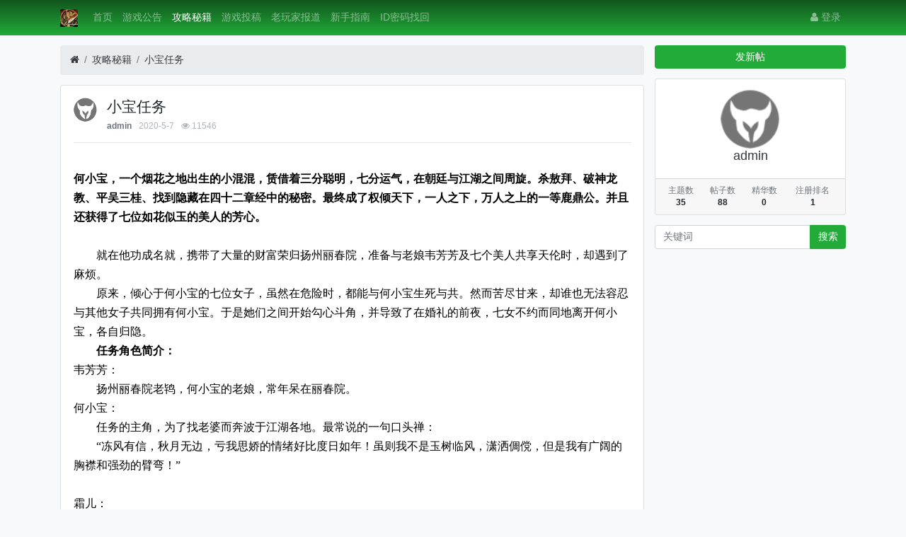

--- FILE ---
content_type: text/html; charset=utf-8
request_url: http://club.gameking.com.cn/?thread-77.htm
body_size: 26267
content:

<!DOCTYPE html>
<html lang="zh-cn">
<head>
	
		
	
	
	<meta charset="utf-8">
	<meta name="viewport" content="width=device-width, initial-scale=1">
	
	
	<meta name="description" content="小宝任务" />
	<meta name="renderer" content="webkit">
	<meta http-equiv="X-UA-Compatible" content="IE=Edge,chrome=1" >
	<meta http-equiv="Cache-Control" content="no-transform"/>
	<meta http-equiv="Cache-Control" content="no-siteapp"/>
	
	<title>小宝任务-攻略秘籍-重出江湖bbs</title>
	
	
	
	<link rel="shortcut icon" href="view/img/favicon.ico" />
	<link rel="icon" sizes="32x32" href="view/img/favicon.ico">
	<link rel="Bookmark" href="view/img/favicon.ico" />
	
			<link rel="stylesheet" href="plugin/msdn_theme_wechat/css/bootstrap.css?1.0">
	
	
			<link rel="stylesheet" href="plugin/msdn_theme_wechat/css/bootstrap-bbs.css?1.0">
	<link rel="stylesheet" href="plugin/huux_notice/view/css/huux-notice.css" name="huux_notice">
	
	<link rel="stylesheet" href="https://use.fontawesome.com/releases/v5.0.10/css/all.css"><style>
/*
box-shadow: 0 0 5px red;
*/
@keyframes xndigest {
	0% { color: red; text-shadow: 0 0 3px #FF8D8D;} 
	20% { color: orange; text-shadow: 0 0 3px #FFE1AD;} 
	40% { color: green; text-shadow: 0 0 3px #B3FFAF;} 
	65% { color: blue; text-shadow: 0 0 3px #AFE4FF;} 
	80% { color: purple; text-shadow: 0 0 3px #FFC9F3;} 
	100% { color: red; text-shadow: 0 0 3px #FF8D8D;} 
}

/*水晶闪烁效果 占内存*/
i.icon-diamond.flash{color: #D53D38;  /*animation: xndigest 5s linear infinite;*/ }

i.icon-digest-1 {  text-shadow: 0 0 3px #AFE4FF; }
i.icon-digest-2 {  text-shadow: 0 0 3px #FFF177; }
i.icon-digest-3 {  text-shadow: 0 0 3px #FF8D8D; }
.icon-digest-1:before { content: "\f219";  color: #5BC0DE;} /* "\f0a5" */
.icon-digest-2:before { content: "\f219";  color: #ECA541;}
.icon-digest-3:before { content: "\f219"; color: #D53D38;}
.icon-digest-3:afteer { content: "精"; color: #D53D38;}
</style>
	
</head>

<body>
	
	
	
	
	<!-- 
		轻论坛导航：默认头部
		Bootstrap 4.0 推荐的 PC/Mobile 公共写法 
		优点：公用性强
		缺点：结构稍微有点复杂
	-->
	
	
	<header class="navbar navbar-expand-lg navbar-dark bg-dark" id="header">
		<div class="container">
			<button class="navbar-toggler" type="button" data-toggle="collapse" data-target="#nav" aria-controls="navbar_collapse" aria-expanded="false" aria-label="展开菜单">
				<span class="navbar-toggler-icon"></span>
			</button>
			
			
			
			<a class="navbar-brand text-truncate" href="?forum-2.htm">
				<img src="view/img/logo.png" class="logo-2">
									<span class="hidden-lg">攻略秘籍</span>
							</a>
			
			
			
							<a class="navbar-brand hidden-lg" href="?user-login.htm" aria-label="登录"> <i class="icon-user icon"></i></a>
						
			
			
			<div class="collapse navbar-collapse" id="nav">
				<!-- 左侧：版块 -->
				<ul class="navbar-nav mr-auto">
					
					<li class="nav-item home" fid="0" data-active="fid-0"><a class="nav-link" href="."><i class="icon-home d-md-none"></i> 首页</a></li>
					
										
					<li class="nav-item" fid="1" data-active="fid-1">
						<a class="nav-link" href="?forum-1.htm"><i class="icon-circle-o d-md-none"></i> 游戏公告</a>
					</li>
					
										
					<li class="nav-item" fid="2" data-active="fid-2">
						<a class="nav-link" href="?forum-2.htm"><i class="icon-circle-o d-md-none"></i> 攻略秘籍</a>
					</li>
					
										
					<li class="nav-item" fid="3" data-active="fid-3">
						<a class="nav-link" href="?forum-3.htm"><i class="icon-circle-o d-md-none"></i> 游戏投稿</a>
					</li>
					
										
					<li class="nav-item" fid="4" data-active="fid-4">
						<a class="nav-link" href="?forum-4.htm"><i class="icon-circle-o d-md-none"></i> 老玩家报道</a>
					</li>
					
										<li class="nav-item">
    <a class="nav-link" href="https://ccjh-1251169918.cos.ap-beijing.myqcloud.com/%E6%96%B0%E6%89%8B%E6%8C%87%E5%8D%97/index.html"><i class=""></i> 新手指南</a>
</li>
<li class="nav-item">
    <a class="nav-link" href="http://bbs.17ccjh.com/?thread-161.htm"><i class=""></i> ID密码找回</a>
</li>
				</ul>
				<!-- 右侧：用户 -->
				<ul class="navbar-nav">
								<li class="nav-item hidden-lg">
	<a class="nav-link" href="?search.htm"><i class="icon-search"></i> 搜索</a>
</li>
									<li class="nav-item"><a class="nav-link" href="?user-login.htm"><i class="icon-user"></i> 登录</a></li>
					<!--<li class="nav-item"><a class="nav-link" href="?user-create.htm">注册</a></li>-->
									
				</ul>
			</div>
		</div>
	</header>
	

	<main id="body">
		<div class="container">
	
		



<div class="row">
	<div class="col-lg-9 main">
		
				<ol class="breadcrumb d-none d-md-flex">
			<li class="breadcrumb-item"><a href="./" aria-label="首页"><i class="icon-home"></i></a></li>
			<li class="breadcrumb-item"><a href="?forum-2.htm">攻略秘籍</a></li>
			<li class="breadcrumb-item active"><a href="?thread-77.htm" title="首页返回主题第一页">小宝任务</a></li>
			
		</ol>
				
		
		<div class="card card-thread">
			<div class="card-body">
				<div class="media">
					<a href="?user-1.htm" tabindex="-1">
						<img class="avatar-3 mr-3" src="view/img/avatar.png">
					</a>
					<div class="media-body">
						
						<h4 class="break-all">
														小宝任务							

						</h4>
												<div class="d-flex justify-content-between small">
							<div>
								
								<span class="username">
									<a href="?user-1.htm" class="text-muted font-weight-bold">admin</a>
								</span>
								<span class="date text-grey ml-2">2020-5-7</span>
								<span class="text-grey ml-2"><i class="icon-eye"></i> 11546</span>
								
							</div>
							<div>
								
																
																
							</div>
						</div>
					</div>
				</div>
				<hr />
				<div class="message break-all" isfirst="1">
								
										<p><br/><span style="color:#000000;word-wrap: break-word; font-family: Tahoma, Helvetica, SimSun, sans-serif; font-size: 14px;"><span style="font-family:Tahoma;word-wrap: break-word;font-size:16px;word-wrap: break-word;"><span style="word-wrap: break-word; font-weight: 700;">何小宝，一个烟花之地出生的小混混，赁借着三分聪明，七分运气，在朝廷与江湖之间周旋。杀敖拜、破神龙教、平吴三桂、找到隐藏在四十二章经中的秘密。最终成了权倾天下，一人之下，万人之上的一等鹿鼎公。并且还获得了七位如花似玉的美人的芳心。</span></span><br style="word-wrap: break-word;"/><span style="font-family:Tahoma;word-wrap: break-word;font-size:16px;word-wrap: break-word;"><br style="word-wrap: break-word;"/>　　就在他功成名就，携带了大量的财富荣归扬州丽春院，准备与老娘韦芳芳及七个美人共享天伦时，却遇到了麻烦。<br style="word-wrap: break-word;"/>　　原来，倾心于何小宝的七位女子，虽然在危险时，都能与何小宝生死与共。然而苦尽甘来，却谁也无法容忍与其他女子共同拥有何小宝。于是她们之间开始勾心斗角，并导致了在婚礼的前夜，七女不约而同地离开何小宝，各自归隐。<br style="word-wrap: break-word;"/><span style="word-wrap: break-word; font-weight: 700;">　　任务角色简介：</span><br style="word-wrap: break-word;"/>韦芳芳：<br style="word-wrap: break-word;"/>　　扬州丽春院老鸨，何小宝的老娘，常年呆在丽春院。<br style="word-wrap: break-word;"/>何小宝：<br style="word-wrap: break-word;"/>　　任务的主角，为了找老婆而奔波于江湖各地。最常说的一句口头禅：<br style="word-wrap: break-word;"/>　　“冻风有信，秋月无边，亏我思娇的情绪好比度日如年！虽则我不是玉树临风，潇洒倜傥，但是我有广阔的胸襟和强劲的臂弯！”<br style="word-wrap: break-word;"/><br style="word-wrap: break-word;"/>霜儿：<br style="word-wrap: break-word;"/>　　七女中最善解人意的一个，与何小宝的关系介乎奴婢与情人之间。虽然表面上离开了何小宝，但仍时时暗暗跟随何小宝左右，以保护他的安全。<br style="word-wrap: break-word;"/>阿可：<br style="word-wrap: break-word;"/>　　李自成与陈圆圆之女。七女中最美的一个。离开何小宝后，独自隐居于大理城青竹林。似乎有准备出家做尼姑的意思。<br style="word-wrap: break-word;"/>建宇：<br style="word-wrap: break-word;"/>　　曾一度贵为公主，后因其母假太后身份败露而失其尊宠地位。离开何小宝后，回到北京投靠皇帝康熙。康熙虽已知与其非血肉之亲，但念及十余年兄妹之情，就在北京东北为建宇买了栋豪宅，并专门拨了一批御林军给她做护卫。对外仍称建宇公主。<br style="word-wrap: break-word;"/>苏情：<br style="word-wrap: break-word;"/>　　神龙教教主夫人。离开何小宝后，心灰意冷之际，巧遇侥幸未死的洪安顺，于是两人齐心协力，重建了神龙教。<br style="word-wrap: break-word;"/>沐剑萍：<br style="word-wrap: break-word;"/>　　沐王府最受宠的小郡主。离开何小宝，在杭州茅家埠买了一间房，因忍受不了相思之苦，遂召集一群江湖郎中整日练药，以期炼制出一剂真正的忘情散。<br style="word-wrap: break-word;"/>方瑜：<br style="word-wrap: break-word;"/>　　一个的江湖奇女，对喜欢的人可掏心挖肺，对讨厌的人可毒如蛇蝎。因与沐剑萍情如姐妹，与沐剑萍住在一起。她与江湖上一个叫依恋女子是死对头。<br style="word-wrap: break-word;"/>曾雪：<br style="word-wrap: break-word;"/>　　自何小宝诈输放她与王屋派众人一条生路后，心中总觉欠了何小宝一份情，但又苦于无法偿还。离开何小宝后，她常浪迹江湖，不知所踪，偶尔会从路人口中听说她在哪个客店，酒楼与人赌搏赚钱，赢她的可以叫她做任何事，输了就付钱，不过还从来没有人赢过她。不知为什么，她与依恋的关系却非常的好。<br style="word-wrap: break-word;"/>依恋：<br style="word-wrap: break-word;"/>　　一个神秘的女人，与何小宝的两个老婆似乎有着某种纠缠不清的关系。<br style="word-wrap: break-word;"/><br style="word-wrap: break-word;"/>-------------------------------------<br style="word-wrap: break-word;"/><span style="word-wrap: break-word; font-weight: 700;"><br style="word-wrap: break-word;"/>　　任务奖励：</span><br style="word-wrap: break-word;"/>　　每完全一个单独的剧情，都可以获得一定的游戏奖励。如果能够找齐小宝的七个老婆，还会有更高的奖励。并且，这个任务，随完成次数的增加，奖励还会累积。<br style="word-wrap: break-word;"/>　　PS：此任务尚处于测试阶段，一些情节与设定可能会随测试结果稍做修改！<br style="word-wrap: break-word;"/>下面是我自己做任务的经过或流程：<br style="word-wrap: break-word;"/><br style="word-wrap: break-word;"/>激发任务：<br style="word-wrap: break-word;"/>1、和杨州丽春院韦芳芳谈话，三个选项，选第三项<br style="word-wrap: break-word;"/>2、和小宝说话，两个选项都要点<br style="word-wrap: break-word;"/>好了，开始任务了：<br style="word-wrap: break-word;"/>1、建宁<br style="word-wrap: break-word;"/>到北京万宝楼，会被抓，然后关在水牢里，建议带一个果去，因为会晕，醒过来的时候气血内力都为最少值。在里面一直等到发呆(注意，不能动，要等到发呆中)会有情节发生，为什么发呆？因为越狱的方法是装死。和待卫战斗后，建宁会跟随你，带到小宝那里就可以了。奖励是一张银票<br style="word-wrap: break-word;"/>发呆15分钟<br style="word-wrap: break-word;"/>又过5分钟后<br style="word-wrap: break-word;"/><br style="word-wrap: break-word;"/>2、苏情</span></span><span style="color:#000000;word-wrap: break-word; font-family: Tahoma, Helvetica, SimSun, sans-serif; font-size: 14px;font-family:Tahoma;word-wrap: break-word;font-size:16px;word-wrap: break-word;"><br style="word-wrap: break-word;"/>建宁带到后，等小宝上二楼，和他说话，可以开始下一个<br style="word-wrap: break-word;"/>到神龙教和苏情谈话，再到神龙大厅和洪安通谈话，这时会和洪边上的两个NPC战斗，战斗后再和洪谈话(两次和洪谈话都选“关于苏情离开”那项)，他会要你帮他解毒，去神龙草坪，先拿个雄黄(神龙老者身上就有)，再和神龙教女弟子谈话，会给你小白鼠(身上负重要够哦，我上回就是因为带了重剑，负重不够，结果没有小白鼠)，不要直接丢，点观察此地，会有“丢下小白鼠”的选项，丢下后跟随小白鼠，一会儿会有蛇出现，杀了他，捡尸体给洪，会和你战斗，打蠃后苏情会跟随你，带回杨州给小宝即可。奖励也是银票。<br style="word-wrap: break-word;"/><br style="word-wrap: break-word;"/>3、阿可</span><br style="word-wrap: break-word; color: rgb(68, 68, 68); font-family: Tahoma, Helvetica, SimSun, sans-serif; font-size: 14px;"/><ignore_js_op style="word-wrap: break-word; color: rgb(68, 68, 68); font-family: Tahoma, Helvetica, SimSun, sans-serif; font-size: 14px;"><img id="aimg_1489" aid="1489" src="http://ccjhlb.com:81/data/attachment/forum/202003/01/113508ym7eeq817f8etjq6.png" zoomfile="data/attachment/forum/202003/01/113508ym7eeq817f8etjq6.png" file="data/attachment/forum/202003/01/113508ym7eeq817f8etjq6.png" class="zoom" width="278" inpost="1" alt="20200301113239.png" title="20200301113239.png" lazyloaded="true" _load="1" initialized="true" style="word-wrap: break-word; cursor: pointer;"/>&nbsp;</ignore_js_op><span style="color: rgb(68, 68, 68); font-family: Tahoma, Helvetica, SimSun, sans-serif; font-size: 14px;"></span><span style="color:#000000;word-wrap: break-word; font-family: Tahoma, Helvetica, SimSun, sans-serif; font-size: 14px;font-family:Tahoma;word-wrap: break-word;font-size:16px;word-wrap: break-word;"><br style="word-wrap: break-word;"/>阿可在大理青竹林，去的时候经过大理武定镇，杀了吴三桂残部，得到“带血的残筏”(个人认为是巫师打了错别字，“筏”应作“笺”)，到青竹林把残筏给阿可，阿可会开始回家(她家在万劫谷澜沧江)一路上要跟住她(点跟随无效的)，把拦路的吴三桂残部都杀死，到她家门口，阿可停下来，这时可以和她说话并来回走动，过一会儿阿可会走进家里，等她再出来时就OK了，带回小宝那里，奖励是3000点经验。（中间瞎换场景，美女不出来，下线重做）<br style="word-wrap: break-word;"/><br style="word-wrap: break-word;"/>4、沐剑屏<br style="word-wrap: break-word;"/>沐剑屏在杭州茅家埠，先和老大娘谈话，再和江湖郎中谈话，都会有选项，江湖郎中会说沐剑屏让他找老山参，给他老山参，郎中跑掉了，不管他，观察此地，会有进入忘情阁选项，此时进不去，和老大娘谈话，说不是江湖郎中进不去，到燕子坞阿丹那里，询问有关易容的问题，她会说缺少原料，要五张太湖白鱼皮，到燕子坞太湖，观察此地，有潜下去选项，下面都是白鱼，杀鱼取皮，再到阿丹那里给她，阿丹让你稍等，走开了，一会儿回来给你一张鱼皮面具，到茅家埠，对江湖郎中使用鱼皮面具，装备鱼皮面具，这回可以进忘情阁了，哇!!里面还来已经有两个江湖郎中在了，是不是以为别的玩家在做这个任务啊，哈哈，我一开始也是这么想的，后来一点谈话，原来是NPC啊，他们会告诉你要两样东西，一个是大理的断肠花，一个是天池的水，到大理和卖花女说话，她老是说：我好寂寞啊，没有人会想起我!小MM思春了，给她个美丽高的NPC，断肠花到手了(卖花姑娘呀地惊叹了一声！ 卖花姑娘说道：好英俊的小伙子，他会喜欢我吗！ 卖花姑娘向你表示由衷的感谢！ 卖花姑娘交给你数量1的断肠花。 你给卖花姑娘数量1的白少庄主。)，嘿嘿，到天池(记得带个酒袋)，观察此地，好了，有装水的选项，刚想装呢，那个老者和你打起来了，灭了他!!<br style="word-wrap: break-word;"/>为了小宝同志早日和沐MM见面，不管有没有经验了，嘿嘿。战斗完了，装水，回沐MM家。给她花，给她水。(之后需要等待，和建宁任务一样，需要耐心哦，好象这里再给她一个随便什么东西才可以继续的)<br style="word-wrap: break-word;"/>(沐剑萍将断肠花其他一些不知名的药材一起放进一个药罐中，和了些小天池之水，放到火炉上细细地煨了起来。<br style="word-wrap: break-word;"/>一旁的江湖郎中说道：“大概熬上一刻钟就可以了！”<br style="word-wrap: break-word;"/><br style="word-wrap: break-word;"/>沐剑萍将熬好的药汁倒入一个小碗内，一边流泪，一边一口一口的咽了下去！<br style="word-wrap: break-word;"/>沐剑萍神色突然恍忽起来！<br style="word-wrap: break-word;"/>(又要等待了)<br style="word-wrap: break-word;"/>和她谈话，现在有选项了，询问小宝之事______<br style="word-wrap: break-word;"/><br style="word-wrap: break-word;"/>沐剑萍一把扯下了你脸上的鱼皮面具。<br style="word-wrap: break-word;"/>沐剑萍看着你陌生的脸，愣了一下！<br style="word-wrap: break-word;"/>沐剑萍“哇！”地一声，吐出一大口鲜血，摔倒在地，昏了过去！)<br style="word-wrap: break-word;"/>接下来，就是捡她上扬州喽<br style="word-wrap: break-word;"/>你气喘吁吁的大声呼道：“宝公公，快扶一下，人晕过去了，不过没有大碍。”<br style="word-wrap: break-word;"/>小宝心疼的从你怀中抱起了沐剑萍，匆匆安置后就准备进宫找太医去，临行前还连声对你道谢。<br style="word-wrap: break-word;"/>你帮小宝找回了沐剑萍，江湖阅历增加了3000点经验。<br style="word-wrap: break-word;"/><br style="word-wrap: break-word;"/>5和6 曾雪、方瑜</span><br style="word-wrap: break-word; color: rgb(68, 68, 68); font-family: Tahoma, Helvetica, SimSun, sans-serif; font-size: 14px;"/><ignore_js_op style="word-wrap: break-word; color: rgb(68, 68, 68); font-family: Tahoma, Helvetica, SimSun, sans-serif; font-size: 14px;"><img id="aimg_1488" aid="1488" src="http://ccjhlb.com:81/data/attachment/forum/202003/01/113434xuq78q35m7l3ej7c.png" zoomfile="data/attachment/forum/202003/01/113434xuq78q35m7l3ej7c.png" file="data/attachment/forum/202003/01/113434xuq78q35m7l3ej7c.png" class="zoom" width="313" inpost="1" alt="雪.png" title="雪.png" lazyloaded="true" _load="1" style="word-wrap: break-word; cursor: pointer;"/>&nbsp;</ignore_js_op><span style="color: rgb(68, 68, 68); font-family: Tahoma, Helvetica, SimSun, sans-serif; font-size: 14px;"></span><span style="color:#000000;word-wrap: break-word; font-family: Tahoma, Helvetica, SimSun, sans-serif; font-size: 14px;font-family:Tahoma;word-wrap: break-word;font-size:16px;word-wrap: break-word;"><br style="word-wrap: break-word;"/>准备：两个铁锹、一把桃木剑(taomujian)<br style="word-wrap: break-word;"/><br style="word-wrap: break-word;"/>长安乐坊押签房<br style="word-wrap: break-word;"/>曾雪正与一群小流浪小混混押签赌钱。<br style="word-wrap: break-word;"/>看到你的到来，曾雪笑着说道：“一看这位朋友就是位贵人，要不要也来玩一把呀！”<br style="word-wrap: break-word;"/><br style="word-wrap: break-word;"/>“我们来个新玩法，”曾雪从腰间钱袋里取出一把金币。(其实是一个数学题，只要你拿掉之后，剩下的数字是4的整数倍就可以了)<br style="word-wrap: break-word;"/>“这儿是三十五币金币，我把它们丢到桌上，然后随机取走其中一半以下的金币。”<br style="word-wrap: break-word;"/>“如果随机取走的这一部份钱是单数，就由你开始拾钱，反之则由我开始拾钱。”<br style="word-wrap: break-word;"/>“每个人一次最多只允许拾三枚金币，最少也必须拾一枚金币。”<br style="word-wrap: break-word;"/>“最后一枚金币由谁拾起，就算谁赢。”<br style="word-wrap: break-word;"/>“如果我赢了，你要付我20000金币，如果我输了，我将为你做一件事情！”<br style="word-wrap: break-word;"/><br style="word-wrap: break-word;"/>你给曾雪数量20000的金币。<br style="word-wrap: break-word;"/>曾雪将手中的金币往桌面上一仍，随手从桌旁拿起一根细长的签，从金币堆中一划，轻轻一拨，顿时，金币堆一分为二。<br style="word-wrap: break-word;"/>曾雪笑道：“我们就以左边这堆来赌一回吧！<br style="word-wrap: break-word;"/>你凑过去细细一数，左边这堆的金币还有23枚。<br style="word-wrap: break-word;"/>曾雪笑道：“姑娘，是单数，你先请！”<br style="word-wrap: break-word;"/><br style="word-wrap: break-word;"/>你从桌面上拿走了3枚金币，桌面还剩20枚金币。<br style="word-wrap: break-word;"/>曾雪皱了皱眉头，沉思许久，叹了一口气，从桌面上拿走了2枚金币。<br style="word-wrap: break-word;"/>你从桌面上拿走了2枚金币，桌面还剩12枚金币。<br style="word-wrap: break-word;"/>曾雪皱了皱眉头，沉思许久，叹了一口气，从桌面上拿走了1枚金币。<br style="word-wrap: break-word;"/>你从桌面上拿走了3枚金币，桌面还剩8枚金币。<br style="word-wrap: break-word;"/>曾雪皱了皱眉头，沉思许久，叹了一口气，从桌面上拿走了1枚金币。<br style="word-wrap: break-word;"/>你从桌面上拿走了3枚金币，桌面还剩4枚金币。<br style="word-wrap: break-word;"/>曾雪皱了皱眉头，沉思许久，叹了一口气，从桌面上拿走了3枚金币。<br style="word-wrap: break-word;"/>你从桌面上拿走了1枚金币，桌面还剩0枚金币。<br style="word-wrap: break-word;"/>曾雪长叹了一声：“唉，看来这就是命运，说吧，你要我做什么？”<br style="word-wrap: break-word;"/><br style="word-wrap: break-word;"/>赢了之后，先不直接找依恋，先去找老大娘接方瑜的任务。<br style="word-wrap: break-word;"/>老大娘伤心的说道：那个天杀的，偷了我的老母鸡。<br style="word-wrap: break-word;"/>(向老大娘打听方瑜)<br style="word-wrap: break-word;"/><br style="word-wrap: break-word;"/>你进入了杭州六和塔。<br style="word-wrap: break-word;"/>方瑜突然向蒙面女子发动了攻击。<br style="word-wrap: break-word;"/>你进入了方瑜与蒙面女子的战斗。<br style="word-wrap: break-word;"/>乔晴雪加入方瑜与蒙面女子的战斗.<br style="word-wrap: break-word;"/>乔晴雪加入战队1.<br style="word-wrap: break-word;"/><br style="word-wrap: break-word;"/><br style="word-wrap: break-word;"/>蒙面女子咯咯一笑，道：今天你有帮手，不和你玩了。<br style="word-wrap: break-word;"/>说罢，跳出圈外，几个闪身就不见踪影。<br style="word-wrap: break-word;"/>此次战斗耗时29秒，获得0点经验。<br style="word-wrap: break-word;"/>你进入了杭州六和塔。<br style="word-wrap: break-word;"/>方瑜与蒙面女子的战斗结束了。<br style="word-wrap: break-word;"/>(和方瑜谈话)<br style="word-wrap: break-word;"/><br style="word-wrap: break-word;"/>谈话后，开始去岳坟，带铁锹两把，桃木剑(taomujian)一把，长剑(杭州路上打剑客就可以)一把<br style="word-wrap: break-word;"/>你进入了杭州青石大道6。<br style="word-wrap: break-word;"/>和流氓头谈话多次，可发现木桩<br style="word-wrap: break-word;"/>你拨出一把长剑，对着木桩表面的小洞用力插了进去，只露出剑柄。<br style="word-wrap: break-word;"/>木桩下的地面发出喀嚓一声轻响。<br style="word-wrap: break-word;"/>一阵巨大的“轰隆隆”声传了过来，地面突然出现一个一丈见方的黑洞，你不由自主地掉了下去！<br style="word-wrap: break-word;"/>你进入了杭州黄泥地道。<br style="word-wrap: break-word;"/>你向杭州黄泥地道里丢下数量1的长剑。<br style="word-wrap: break-word;"/>你拿出一把练剑用的桃木剑，握在手中。<br style="word-wrap: break-word;"/>你披发仗剑，念起天魔大咒，四周荒野间顿时鬼哭狼嚎，天空上传来阵阵狞笑声：你们都给我死吧！<br style="word-wrap: break-word;"/>泥像似是受了什么诅咒般，摇晃了几下，轰然倒下，露出了背后的一道门来。<br style="word-wrap: break-word;"/><br style="word-wrap: break-word;"/>(加力，推开泥像)<br style="word-wrap: break-word;"/>你进入了毒液地道左岸。<br style="word-wrap: break-word;"/>(再推)<br style="word-wrap: break-word;"/>你卯足力气，大喝一声“走”，双掌用力拍在泥像上。<br style="word-wrap: break-word;"/>泥像呼的一声向前飞去，正好落在水坑中央。毒液直没至泥像颈部，只露出一个泥像头在毒液之上。<br style="word-wrap: break-word;"/>你笑了笑，正好合用。<br style="word-wrap: break-word;"/>(观察，跳)<br style="word-wrap: break-word;"/>眼前是一个宽达数丈的水坑，杭中满是绿兮兮的毒液，看样子正是江湖中人见之胆寒的剧毒之物“化尸水”。除非中间有个物品支撑一下，否则以你的轻功是无法渡过的。<br style="word-wrap: break-word;"/>你奋力一跳，正好落在泥像头上。<br style="word-wrap: break-word;"/>眼前是一个宽达数丈的水坑，杭中满是绿兮兮的毒液，看样子正是江湖中人见之胆寒的剧毒之物“化尸水”。除非中间有个物品支撑一下，否则以你的轻功是无法渡过的。<br style="word-wrap: break-word;"/>你使足全力一跳，平平稳稳地落在了毒液地道右岸。<br style="word-wrap: break-word;"/>你进入了毒液地道右岸。<br style="word-wrap: break-word;"/>你放下手中的桃木剑。<br style="word-wrap: break-word;"/>你「唰」的一声抽出一柄铁锹握在手中。<br style="word-wrap: break-word;"/>(挖)<br style="word-wrap: break-word;"/>你用铁锹在地上挖了一条水沟。<br style="word-wrap: break-word;"/>毒液沿水沟缓缓流了过来。<br style="word-wrap: break-word;"/>“哧”的一声轻响，铁锹已经被腐化了。<br style="word-wrap: break-word;"/>你「唰」的一声抽出一柄铁锹握在手中。<br style="word-wrap: break-word;"/>你进入了烈焰地道。<br style="word-wrap: break-word;"/>一股灼热的空气扑面而来，眼前是熊熊燃烧的烈火。<br style="word-wrap: break-word;"/>突然一股灼热的空气迎面扑来，你躲闪不及，结果造成了25点伤害。<br style="word-wrap: break-word;"/>(挖)<br style="word-wrap: break-word;"/>你用铁锹在地上挖了一条水沟。<br style="word-wrap: break-word;"/><br style="word-wrap: break-word;"/>$HI毒液沿水沟缓缓流了过来，逐渐把烈焰扑灭了，只留下一两处燃烧的余烬。<br style="word-wrap: break-word;"/>你深深吸了几口气，脸色看起来好多了。<br style="word-wrap: break-word;"/>你丢下数量1的铁锹。<br style="word-wrap: break-word;"/>你「唰」的一声抽出一柄盘古剑握在手中。<br style="word-wrap: break-word;"/>你凝神息气，运起八荒六合唯我独尊功，只见一股轻烟缭绕周身。<br style="word-wrap: break-word;"/>你进入了铸铁地道。<br style="word-wrap: break-word;"/>一个铜皮铁骨的机关人恶狠狠的向你扑了过来。<br style="word-wrap: break-word;"/>你进入了机关人的战斗。<br style="word-wrap: break-word;"/>。。。。。。<br style="word-wrap: break-word;"/>机关人脚下一个不稳，跌在地上一动也不动了。<br style="word-wrap: break-word;"/>只见机关人嘎吱嘎吱一阵乱响，散做一团。<br style="word-wrap: break-word;"/>该战斗被锁住，无法逃脱。<br style="word-wrap: break-word;"/>此次战斗耗时38秒，获得0点经验。<br style="word-wrap: break-word;"/>你进入了铸铁地道。<br style="word-wrap: break-word;"/>机关人的战斗结束了。<br style="word-wrap: break-word;"/>你进入了杭州岳廊。<br style="word-wrap: break-word;"/>绿营会众悄悄告诉你：身在绿营心在汉！<br style="word-wrap: break-word;"/>绿营会众冲着你挤了挤眼说：狗皇帝是从青楼地道被当家的逮着的！<br style="word-wrap: break-word;"/>程笑风对你躬身行礼，说道：明教青龙坛坛主程笑风，参见护教法王乔晴雪！<br style="word-wrap: break-word;"/>绿营会众伸手一拦你，笑道：此路是我开，有钱没钱都别进来！<br style="word-wrap: break-word;"/>(和绿营会众谈话)<br style="word-wrap: break-word;"/>绿营会众哼的一声，道：“看你这人贼眉鼠目就不像什么好人，找打！”<br style="word-wrap: break-word;"/><br style="word-wrap: break-word;"/>你进入了绿营会众的战斗。<br style="word-wrap: break-word;"/>。。。。。。<br style="word-wrap: break-word;"/>绿营会众死了。<br style="word-wrap: break-word;"/>该战斗被锁住，无法逃脱。<br style="word-wrap: break-word;"/>此次战斗耗时22秒，获得0点经验。<br style="word-wrap: break-word;"/>你进入了杭州岳廊。<br style="word-wrap: break-word;"/>绿营会众的战斗结束了。<br style="word-wrap: break-word;"/>程笑风对你躬身行礼，说道：明教青龙坛坛主程笑风，参见护教法王乔晴雪！<br style="word-wrap: break-word;"/>你进入了杭州岳坟。<br style="word-wrap: break-word;"/>依恋肃立在岳坟前，双眉紧蹙，似乎有着无限的心事。她好像没有注意到你的到来！（这里最好是不要问方瑜，我那时候没有问，不知道问了有什么后果 ）<br style="word-wrap: break-word;"/><br style="word-wrap: break-word;"/>(问身世)<br style="word-wrap: break-word;"/>依恋长叹道：我的先祖曾是岳将军手下的大将，在岳将军被害后，为了不让宵小之徒骚扰此地，就一直守护着这里。<br style="word-wrap: break-word;"/>依恋长叹道：如今传到我这里，已是数百年！<br style="word-wrap: break-word;"/>你对依恋顿生好感，不忍依方瑜之意再杀依恋。！<br style="word-wrap: break-word;"/><br style="word-wrap: break-word;"/>(问曾雪)<br style="word-wrap: break-word;"/>依恋似乎想起什么事情，微微一笑：这小丫头，好久没见了，倒也怪想她的。<br style="word-wrap: break-word;"/>依恋决定跟随你行动。<br style="word-wrap: break-word;"/>你进入了长安押签房。<br style="word-wrap: break-word;"/>依恋走了过来。<br style="word-wrap: break-word;"/><br style="word-wrap: break-word;"/>(向曾雪问玉佩)(注意：此时不可对曾雪问小宝，否则失败，具体如何失败我不清楚，反正李淳风说会引发与依恋的战斗)<br style="word-wrap: break-word;"/>曾雪对着依恋惊讶地「啊！」了一声。<br style="word-wrap: break-word;"/>曾雪越想越伤心，终于忍不住趴在依恋的肩膀上放声大哭起来。<br style="word-wrap: break-word;"/>依恋拍了拍曾雪的头。<br style="word-wrap: break-word;"/><br style="word-wrap: break-word;"/>(向曾雪问方瑜)<br style="word-wrap: break-word;"/>曾雪大吃一惊：啊！！原来这块玉佩是方姐姐的，为了我，还害得依恋姐姐和方瑜姐姐结仇！<br style="word-wrap: break-word;"/>曾雪没做犹豫，说道：都怪我不好，我和方姐姐去解释！<br style="word-wrap: break-word;"/>曾雪决定跟随你行动。<br style="word-wrap: break-word;"/>你进入了杭州六和塔。<br style="word-wrap: break-word;"/>曾雪走了过来。<br style="word-wrap: break-word;"/>依恋走了过来。<br style="word-wrap: break-word;"/>方瑜满脸惊讶地看着曾雪颈间的玉佩。<br style="word-wrap: break-word;"/>曾雪痛哭流涕地请求方瑜原谅。<br style="word-wrap: break-word;"/>曾雪向方瑜解释玉佩之事。<br style="word-wrap: break-word;"/>曾雪取下颈上挂着的玉佩交给了方瑜。<br style="word-wrap: break-word;"/>方瑜经过一番思考，终于原谅了曾雪。<br style="word-wrap: break-word;"/><br style="word-wrap: break-word;"/>(向方瑜问小宝)<br style="word-wrap: break-word;"/>方瑜道：“谢谢恩公帮我完成夙愿，我再无牵挂这就可以动身去找夫君了。”<br style="word-wrap: break-word;"/>方瑜决定跟随你行动。<br style="word-wrap: break-word;"/><br style="word-wrap: break-word;"/>(向曾雪问小宝)<br style="word-wrap: break-word;"/>曾雪梨花带露，道：多谢姑娘帮我找到了依恋姐姐，了结了我的一份心愿。离家这么久了，整天和这些混混在一起戏耍也挺无聊，真的很想相公。。<br style="word-wrap: break-word;"/>依恋擦了擦曾雪脸上的眼泪，泯然一笑：那你还不快点回去找你的小老公去呀！小心那个花心大萝卜又给你多找了几个好姐妹哟！<br style="word-wrap: break-word;"/>曾雪破涕一笑：他要是再敢的话，苏姐姐不会饶他的。<br style="word-wrap: break-word;"/>仿佛曾雪想起了什么事情，不由笑了起来。<br style="word-wrap: break-word;"/>依恋拍了拍曾雪红起来的脸蛋，道：姐姐不耽误你回去见你相公了，有空的话我会去扬州去看看你的。<br style="word-wrap: break-word;"/>说罢，转身飘然离去。<br style="word-wrap: break-word;"/>曾雪道：谢谢你化解了我们姐妹间的误会，我这就跟你去找小宝。。<br style="word-wrap: break-word;"/>曾雪决定跟随你行动。<br style="word-wrap: break-word;"/>你进入了丽春院。<br style="word-wrap: break-word;"/>曾雪走了过来。<br style="word-wrap: break-word;"/>方瑜走了过来。<br style="word-wrap: break-word;"/>小宝悄悄从后面一把抱住方瑜，贼溜溜地笑道：“好老婆你可回来了，来亲一个先！”<br style="word-wrap: break-word;"/>方瑜红着脸佯怒道：“你少来，快走开！！”<br style="word-wrap: break-word;"/><br style="word-wrap: break-word;"/>你帮小宝找回了方瑜，江湖阅历增加了3000点经验。<br style="word-wrap: break-word;"/>曾雪手腕一转，把一个大骰子丢到小宝面前的桌上，只见骰子骨碌碌飞快地转了起来。<br style="word-wrap: break-word;"/>曾雪得意地对小宝说道：“猜猜是几点？”<br style="word-wrap: break-word;"/>小宝抚掌大笑道：“有趣有趣，这下有对手可以陪我玩了！”<br style="word-wrap: break-word;"/><br style="word-wrap: break-word;"/>你帮小宝找回了曾雪，江湖阅历增加了2800点经验。<br style="word-wrap: break-word;"/><br style="word-wrap: break-word;"/>玩家说法：一直以为是想办法和解，原来要把依恋杀了<br style="word-wrap: break-word;"/><br style="word-wrap: break-word;"/>7、霜儿</span><br style="word-wrap: break-word; color: rgb(68, 68, 68); font-family: Tahoma, Helvetica, SimSun, sans-serif; font-size: 14px;"/><ignore_js_op style="word-wrap: break-word; color: rgb(68, 68, 68); font-family: Tahoma, Helvetica, SimSun, sans-serif; font-size: 14px;"><img id="aimg_1484" aid="1484" src="http://ccjhlb.com:81/data/attachment/forum/202003/01/112001n9kal3v9i3d9vslo.jpg" zoomfile="data/attachment/forum/202003/01/112001n9kal3v9i3d9vslo.jpg" file="data/attachment/forum/202003/01/112001n9kal3v9i3d9vslo.jpg" class="zoom" width="500" inpost="1" alt="霜儿.jpg" title="霜儿.jpg" lazyloaded="true" _load="1" initialized="true" style="word-wrap: break-word; cursor: pointer;"/>&nbsp;</ignore_js_op><span style="color: rgb(68, 68, 68); font-family: Tahoma, Helvetica, SimSun, sans-serif; font-size: 14px;"></span><span style="color:#000000;word-wrap: break-word; font-family: Tahoma, Helvetica, SimSun, sans-serif; font-size: 14px;font-family:Tahoma;word-wrap: break-word;font-size:16px;word-wrap: break-word;"><br style="word-wrap: break-word;"/>到北京文庙和霜儿切磋，战斗中谈话。<br style="word-wrap: break-word;"/>到扬州和小宝询问霜儿。得到小宝墨宝。<br style="word-wrap: break-word;"/>到文庙战斗中给霜儿小宝墨宝。<br style="word-wrap: break-word;"/>带霜儿回小宝那里。</span></p>					
					
										
					
								</div>

				
				<div class="plugin d-flex justify-content-center mt-3">
					
				</div>
				

			</div>
		</div>
		
		
		
		<div class="card card-postlist">
			<div class="card-body">
				<div class="card-title">
					<div class="d-flex justify-content-between">
						<div>
							<b>最新回复</b> (<span class="posts">4</span>)
						</div>
						
						<div>
							
						</div>
					</div>
				</div>
				<ul class="list-unstyled postlist">
													
									<li class="media post" data-pid="81" data-uid="1">
						<a href="?user-1.htm" class="mr-3" tabindex="-1">
							<img class="avatar-3" src="view/img/avatar.png">
						</a>
						
						<div class="media-body">
							<div class="d-flex justify-content-between small text-muted">
								<div>
									
									<span class="username">
										<a href="?user-1.htm" class="text-muted font-weight-bold">admin</a>
									</span>
									
									
									
									<span class="date text-grey ml-2">2020-5-7</span>
									
								</div>
								<div class="text-right text-grey">
																											
									
									
																		
								
									
																		
									
									
																		<span class="floor-parent">
										<span class="floor mr-0">2</span>楼									</span>
																		
								</div>
							</div>
							<div class="message mt-1 break-all">
							
								
																
								
																<p><br/><span style="font-family:Tahoma;word-wrap: break-word; color: rgb(68, 68, 68); font-size: 14px;font-size:16px;word-wrap: break-word;color:#000000;word-wrap: break-word;">QQ群共享文件补充说明<br style="word-wrap: break-word;"/><br style="word-wrap: break-word;"/>激发任务：&nbsp;<br style="word-wrap: break-word;"/>1、和杨州丽春院韦芳芳谈话，三个选项，选第三项<br style="word-wrap: break-word;"/>2、和小宝说话，两个选项都要点&nbsp;<br style="word-wrap: break-word;"/><br style="word-wrap: break-word;"/>好了，开始任务了：&nbsp;<br style="word-wrap: break-word;"/>1、建宁&nbsp;<br style="word-wrap: break-word;"/>到北京万宝楼，会被抓，然后关在水牢里，建议带一个果去，因为会晕，醒过来的时候气血内力都为最少值。在里面一直等到发呆(注意，不能动，要等到发呆中)会有情节发生，和待卫战斗后，建宁会跟随你，带到小宝那里就可以了。奖励是一张银票&nbsp;<br style="word-wrap: break-word;"/>2、苏情&nbsp;<br style="word-wrap: break-word;"/>建宁带到后，等小宝上二楼，和他说话，可以开始下一个&nbsp;<br style="word-wrap: break-word;"/>到神龙教和苏情谈话，再到神龙大厅和洪安通谈话，这时会和洪边上的两个NPC战斗，战斗后再和洪谈话(两次和洪谈话都选“关于苏情离开”那项)，他会要你帮他解毒，去神龙草坪，先拿个雄黄(神龙老者身上就有)，再和神龙教女弟子谈话，会给你小白鼠(身上负重要够哦，我上回就是因为带了重剑，负重不够，结果没有小白鼠)，不要直接丢，点观察此地，会有“丢下小白鼠”的选项，丢下后跟随小白鼠，一会儿会有蛇出现，杀了他，捡尸体给洪，会和你战斗，打蠃后苏情会跟随你，带回杨州给小宝即可。奖励也是银票。&nbsp;<br style="word-wrap: break-word;"/>3、阿可&nbsp;<br style="word-wrap: break-word;"/>阿可在大理青竹林，去的时候经过大理武定镇，杀了吴三桂残部，得到“带血的残筏”(个人认为是巫师打了错别字，“筏”应作“笺”)，到青竹林把残筏给阿可，阿可会开始回家(她家在万劫谷澜沧江)一路上要跟住她(点跟随无效的)，把拦路的吴三桂残部都杀死，到她家门口，阿可停下来，这时可以和她说话并来回走动，过一会儿阿可会走进家里，等她再出来时就OK了，带回小宝那里，奖励是3000点经验。&nbsp;<br style="word-wrap: break-word;"/>4、沐剑屏&nbsp;<br style="word-wrap: break-word;"/>沐剑屏在杭州茅家埠，先和老大娘谈话，再和江湖郎中谈话，都会有选项，江湖郎中会说沐剑屏让他找老山参，给他老山参，郎中跑掉了，不管他，观察此地，会有进入忘情阁选项，此时进不去，和老大娘谈话，说不是江湖郎中进不去，到燕子坞阿丹那里，询问有关易容的问题，她会说缺少原料，要五张太湖白鱼皮，到燕子坞太湖，观察此地，有潜下去选项，下面都是白鱼，杀鱼取皮，再到阿丹那里给她，阿丹让你稍等，走开了，一会儿回来给你一张鱼皮面具，到茅家埠，对江湖郎中使用鱼皮面具，装备鱼皮面具，这回可以进忘情阁了，哇!!里面还来已经有两个江湖郎中在了，是不是以为别的玩家在做这个任务啊，哈哈，我一开始也是这么想的，后来一点谈话，原来是NPC啊，他们会告诉你要两样东西，一个是大理的断肠花，一个是天池的水，到大理和卖花女说话，她老是说：我好寂寞啊，没有人会想起我!小MM思春了，给她个美丽高的NPC，断肠花到手了(卖花姑娘呀地惊叹了一声！ 卖花姑娘说道：好英俊的小伙子，他会喜欢我吗！ 卖花姑娘向你表示由衷的感谢！ 卖花姑娘交给你数量1的断肠花。 你给卖花姑娘数量1的白少庄主。)，嘿嘿，到天池(记得带个酒袋)，观察此地，好了，有装水的选项，刚想装呢，那个老者和你打起来了，灭了他!!&nbsp;<br style="word-wrap: break-word;"/>为了小宝同志早日和沐MM见面，不管有没有经验了，嘿嘿。战斗完了，装水，回沐MM家。给她花，给她水。(之后需要等待，和建宁任务一样，需要耐心哦，好象这里再给她一个随便什么东西才可以继续的)&nbsp;<br style="word-wrap: break-word;"/>(沐剑萍将断肠花其他一些不知名的药材一起放进一个药罐中，和了些小天池之水，放到火炉上细细地煨了起来。&nbsp;<br style="word-wrap: break-word;"/>一旁的江湖郎中说道：“大概熬上一刻钟就可以了！”&nbsp;<br style="word-wrap: break-word;"/>沐剑萍将熬好的药汁倒入一个小碗内，一边流泪，一边一口一口的咽了下去！&nbsp;<br style="word-wrap: break-word;"/>沐剑萍神色突然恍忽起来！&nbsp;<br style="word-wrap: break-word;"/>(又要等待了)&nbsp;<br style="word-wrap: break-word;"/>和她谈话，现在有选项了，询问小宝之事______&nbsp;<br style="word-wrap: break-word;"/><br style="word-wrap: break-word;"/>沐剑萍一把扯下了你脸上的鱼皮面具。&nbsp;<br style="word-wrap: break-word;"/>沐剑萍看着你陌生的脸，愣了一下！&nbsp;<br style="word-wrap: break-word;"/>沐剑萍“哇！”地一声，吐出一大口鲜血，摔倒在地，昏了过去！)&nbsp;<br style="word-wrap: break-word;"/>接下来，就是捡她上扬州喽&nbsp;<br style="word-wrap: break-word;"/>你气喘吁吁的大声呼道：“宝公公，快扶一下，人晕过去了，不过没有大碍。”&nbsp;<br style="word-wrap: break-word;"/>小宝心疼的从你怀中抱起了沐剑萍，匆匆安置后就准备进宫找太医去，临行前还连声对你道谢。&nbsp;<br style="word-wrap: break-word;"/>你帮小宝找回了沐剑萍，江湖阅历增加了3000点经验。&nbsp;<br style="word-wrap: break-word;"/>5和6 曾雪、方瑜&nbsp;<br style="word-wrap: break-word;"/>准备：两个铁锹、一把桃木剑(taomujian)&nbsp;<br style="word-wrap: break-word;"/>长安乐坊押签房&nbsp;<br style="word-wrap: break-word;"/>曾雪正与一群小流浪小混混押签赌钱。&nbsp;<br style="word-wrap: break-word;"/>看到你的到来，曾雪笑着说道：“一看这位朋友就是位贵人，要不要也来玩一把呀！”&nbsp;<br style="word-wrap: break-word;"/>“我们来个新玩法，”曾雪从腰间钱袋里取出一把金币。(其实是一个数学题，只要你拿掉之后，剩下的数字是4的整数倍就可以了)&nbsp;<br style="word-wrap: break-word;"/>“这儿是三十五币金币，我把它们丢到桌上，然后随机取走其中一半以下的金币。”&nbsp;<br style="word-wrap: break-word;"/>“如果随机取走的这一部份钱是单数，就由你开始拾钱，反之则由我开始拾钱。”&nbsp;<br style="word-wrap: break-word;"/>“每个人一次最多只允许拾三枚金币，最少也必须拾一枚金币。”&nbsp;<br style="word-wrap: break-word;"/>“最后一枚金币由谁拾起，就算谁赢。”&nbsp;<br style="word-wrap: break-word;"/>“如果我赢了，你要付我20000金币，如果我输了，我将为你做一件事情！”&nbsp;<br style="word-wrap: break-word;"/>你给曾雪数量20000的金币。&nbsp;<br style="word-wrap: break-word;"/>曾雪将手中的金币往桌面上一仍，随手从桌旁拿起一根细长的签，从金币堆中一划，轻轻一拨，顿时，金币堆一分为二。&nbsp;<br style="word-wrap: break-word;"/>曾雪笑道：“我们就以左边这堆来赌一回吧！&nbsp;<br style="word-wrap: break-word;"/>你凑过去细细一数，左边这堆的金币还有23枚。&nbsp;<br style="word-wrap: break-word;"/>曾雪笑道：“姑娘，是单数，你先请！”&nbsp;<br style="word-wrap: break-word;"/>你从桌面上拿走了3枚金币，桌面还剩20枚金币。&nbsp;<br style="word-wrap: break-word;"/>曾雪皱了皱眉头，沉思许久，叹了一口气，从桌面上拿走了2枚金币。&nbsp;<br style="word-wrap: break-word;"/>你从桌面上拿走了2枚金币，桌面还剩12枚金币。&nbsp;<br style="word-wrap: break-word;"/>曾雪皱了皱眉头，沉思许久，叹了一口气，从桌面上拿走了1枚金币。&nbsp;<br style="word-wrap: break-word;"/>你从桌面上拿走了3枚金币，桌面还剩8枚金币。&nbsp;<br style="word-wrap: break-word;"/>曾雪皱了皱眉头，沉思许久，叹了一口气，从桌面上拿走了1枚金币。&nbsp;<br style="word-wrap: break-word;"/>你从桌面上拿走了3枚金币，桌面还剩4枚金币。&nbsp;<br style="word-wrap: break-word;"/>曾雪皱了皱眉头，沉思许久，叹了一口气，从桌面上拿走了3枚金币。&nbsp;<br style="word-wrap: break-word;"/>你从桌面上拿走了1枚金币，桌面还剩0枚金币。&nbsp;<br style="word-wrap: break-word;"/>曾雪长叹了一声：“唉，看来这就是命运，说吧，你要我做什么？”&nbsp;<br style="word-wrap: break-word;"/>赢了之后，先不直接找依恋，先去找老大娘接方瑜的任务。&nbsp;<br style="word-wrap: break-word;"/>老大娘伤心的说道：那个天杀的，偷了我的老母鸡。&nbsp;<br style="word-wrap: break-word;"/>(向老大娘打听方瑜)&nbsp;<br style="word-wrap: break-word;"/>你进入了杭州六和塔。&nbsp;<br style="word-wrap: break-word;"/>方瑜突然向蒙面女子发动了攻击。&nbsp;<br style="word-wrap: break-word;"/>你进入了方瑜与蒙面女子的战斗。&nbsp;<br style="word-wrap: break-word;"/>乔晴雪加入方瑜与蒙面女子的战斗.&nbsp;<br style="word-wrap: break-word;"/>乔晴雪加入战队1.&nbsp;<br style="word-wrap: break-word;"/><br style="word-wrap: break-word;"/>蒙面女子咯咯一笑，道：今天你有帮手，不和你玩了。&nbsp;<br style="word-wrap: break-word;"/>说罢，跳出圈外，几个闪身就不见踪影。&nbsp;<br style="word-wrap: break-word;"/>此次战斗耗时29秒，获得0点经验。&nbsp;<br style="word-wrap: break-word;"/>你进入了杭州六和塔。&nbsp;<br style="word-wrap: break-word;"/>方瑜与蒙面女子的战斗结束了。&nbsp;<br style="word-wrap: break-word;"/>(和方瑜谈话)&nbsp;<br style="word-wrap: break-word;"/>谈话后，开始去岳坟，带铁锹两把，桃木剑(taomujian)一把，长剑(杭州路上打剑客就可以)一把&nbsp;<br style="word-wrap: break-word;"/>你进入了杭州青石大道6。&nbsp;<br style="word-wrap: break-word;"/>和流氓头谈话多次，可发现木桩&nbsp;<br style="word-wrap: break-word;"/>你拨出一把长剑，对着木桩表面的小洞用力插了进去，只露出剑柄。&nbsp;<br style="word-wrap: break-word;"/>木桩下的地面发出喀嚓一声轻响。&nbsp;<br style="word-wrap: break-word;"/>一阵巨大的“轰隆隆”声传了过来，地面突然出现一个一丈见方的黑洞，你不由自主地掉了下去！&nbsp;<br style="word-wrap: break-word;"/>你进入了杭州黄泥地道。&nbsp;<br style="word-wrap: break-word;"/>你向杭州黄泥地道里丢下数量1的长剑。&nbsp;<br style="word-wrap: break-word;"/>你拿出一把练剑用的桃木剑，握在手中。&nbsp;<br style="word-wrap: break-word;"/>你披发仗剑，念起天魔大咒，四周荒野间顿时鬼哭狼嚎，天空上传来阵阵狞笑声：你们都给我死吧！&nbsp;<br style="word-wrap: break-word;"/>泥像似是受了什么诅咒般，摇晃了几下，轰然倒下，露出了背后的一道门来。&nbsp;<br style="word-wrap: break-word;"/>(加力，推开泥像)&nbsp;<br style="word-wrap: break-word;"/>你进入了毒液地道左岸。&nbsp;<br style="word-wrap: break-word;"/>(再推)&nbsp;<br style="word-wrap: break-word;"/>你卯足力气，大喝一声“走”，双掌用力拍在泥像上。&nbsp;<br style="word-wrap: break-word;"/>泥像呼的一声向前飞去，正好落在水坑中央。毒液直没至泥像颈部，只露出一个泥像头在毒液之上。&nbsp;<br style="word-wrap: break-word;"/>你笑了笑，正好合用。&nbsp;<br style="word-wrap: break-word;"/>(观察，跳)&nbsp;<br style="word-wrap: break-word;"/>眼前是一个宽达数丈的水坑，杭中满是绿兮兮的毒液，看样子正是江湖中人见之胆寒的剧毒之物“化尸水”。除非中间有个物品支撑一下，否则以你的轻功是无法渡过的。&nbsp;<br style="word-wrap: break-word;"/>你奋力一跳，正好落在泥像头上。&nbsp;<br style="word-wrap: break-word;"/>眼前是一个宽达数丈的水坑，杭中满是绿兮兮的毒液，看样子正是江湖中人见之胆寒的剧毒之物“化尸水”。除非中间有个物品支撑一下，否则以你的轻功是无法渡过的。&nbsp;<br style="word-wrap: break-word;"/>你使足全力一跳，平平稳稳地落在了毒液地道右岸。&nbsp;<br style="word-wrap: break-word;"/>你进入了毒液地道右岸。&nbsp;<br style="word-wrap: break-word;"/>你放下手中的桃木剑。&nbsp;<br style="word-wrap: break-word;"/>你「唰」的一声抽出一柄铁锹握在手中。&nbsp;<br style="word-wrap: break-word;"/>(挖)&nbsp;<br style="word-wrap: break-word;"/>你用铁锹在地上挖了一条水沟。&nbsp;<br style="word-wrap: break-word;"/>毒液沿水沟缓缓流了过来。&nbsp;<br style="word-wrap: break-word;"/>“哧”的一声轻响，铁锹已经被腐化了。&nbsp;<br style="word-wrap: break-word;"/>你「唰」的一声抽出一柄铁锹握在手中。&nbsp;<br style="word-wrap: break-word;"/>你进入了烈焰地道。&nbsp;<br style="word-wrap: break-word;"/>一股灼热的空气扑面而来，眼前是熊熊燃烧的烈火。&nbsp;<br style="word-wrap: break-word;"/>突然一股灼热的空气迎面扑来，你躲闪不及，结果造成了25点伤害。&nbsp;<br style="word-wrap: break-word;"/>(挖)&nbsp;<br style="word-wrap: break-word;"/>你用铁锹在地上挖了一条水沟。&nbsp;<br style="word-wrap: break-word;"/><br style="word-wrap: break-word;"/>$HI毒液沿水沟缓缓流了过来，逐渐把烈焰扑灭了，只留下一两处燃烧的余烬。&nbsp;<br style="word-wrap: break-word;"/>你深深吸了几口气，脸色看起来好多了。&nbsp;<br style="word-wrap: break-word;"/>你丢下数量1的铁锹。&nbsp;<br style="word-wrap: break-word;"/>你「唰」的一声抽出一柄盘古剑握在手中。&nbsp;<br style="word-wrap: break-word;"/>你凝神息气，运起八荒六合唯我独尊功，只见一股轻烟缭绕周身。&nbsp;<br style="word-wrap: break-word;"/>你进入了铸铁地道。&nbsp;<br style="word-wrap: break-word;"/>一个铜皮铁骨的机关人恶狠狠的向你扑了过来。&nbsp;<br style="word-wrap: break-word;"/>你进入了机关人的战斗。&nbsp;<br style="word-wrap: break-word;"/>。。。。。。&nbsp;<br style="word-wrap: break-word;"/>机关人脚下一个不稳，跌在地上一动也不动了。&nbsp;<br style="word-wrap: break-word;"/>只见机关人嘎吱嘎吱一阵乱响，散做一团。&nbsp;<br style="word-wrap: break-word;"/>该战斗被锁住，无法逃脱。&nbsp;<br style="word-wrap: break-word;"/>此次战斗耗时38秒，获得0点经验。&nbsp;<br style="word-wrap: break-word;"/>你进入了铸铁地道。&nbsp;<br style="word-wrap: break-word;"/>机关人的战斗结束了。&nbsp;<br style="word-wrap: break-word;"/>你进入了杭州岳廊。&nbsp;<br style="word-wrap: break-word;"/>绿营会众悄悄告诉你：身在绿营心在汉！&nbsp;<br style="word-wrap: break-word;"/>绿营会众冲着你挤了挤眼说：狗皇帝是从青楼地道被当家的逮着的！&nbsp;<br style="word-wrap: break-word;"/>程笑风对你躬身行礼，说道：明教青龙坛坛主程笑风，参见护教法王乔晴雪！&nbsp;<br style="word-wrap: break-word;"/>绿营会众伸手一拦你，笑道：此路是我开，有钱没钱都别进来！&nbsp;<br style="word-wrap: break-word;"/>(和绿营会众谈话)&nbsp;<br style="word-wrap: break-word;"/>绿营会众哼的一声，道：“看你这人贼眉鼠目就不像什么好人，找打！”&nbsp;<br style="word-wrap: break-word;"/>你进入了绿营会众的战斗。&nbsp;<br style="word-wrap: break-word;"/>绿营会众死了。&nbsp;<br style="word-wrap: break-word;"/>该战斗被锁住，无法逃脱。&nbsp;<br style="word-wrap: break-word;"/>此次战斗耗时22秒，获得0点经验。&nbsp;<br style="word-wrap: break-word;"/>你进入了杭州岳廊。&nbsp;<br style="word-wrap: break-word;"/>绿营会众的战斗结束了。&nbsp;<br style="word-wrap: break-word;"/>程笑风对你躬身行礼，说道：明教青龙坛坛主程笑风，参见护教法王乔晴雪！&nbsp;<br style="word-wrap: break-word;"/>你进入了杭州岳坟。&nbsp;<br style="word-wrap: break-word;"/>依恋肃立在岳坟前，双眉紧蹙，似乎有着无限的心事。她好像没有注意到你的到来！（这里最好是不要问方瑜，我那时候没有问，不知道问了有什么后果 ）&nbsp;<br style="word-wrap: break-word;"/>(问身世)&nbsp;<br style="word-wrap: break-word;"/>依恋长叹道：我的先祖曾是岳将军手下的大将，在岳将军被害后，为了不让宵小之徒骚扰此地，就一直守护着这里。&nbsp;<br style="word-wrap: break-word;"/>依恋长叹道：如今传到我这里，已是数百年！&nbsp;<br style="word-wrap: break-word;"/>你对依恋顿生好感，不忍依方瑜之意再杀依恋。！&nbsp;<br style="word-wrap: break-word;"/>(问曾雪)&nbsp;<br style="word-wrap: break-word;"/>依恋似乎想起什么事情，微微一笑：这小丫头，好久没见了，倒也怪想她的。&nbsp;<br style="word-wrap: break-word;"/>依恋决定跟随你行动。&nbsp;<br style="word-wrap: break-word;"/>你进入了长安押签房。&nbsp;<br style="word-wrap: break-word;"/>依恋走了过来。&nbsp;<br style="word-wrap: break-word;"/>(向曾雪问玉佩)(注意：此时不可对曾雪问小宝，否则失败，具体如何失败我不清楚，反正李淳风说会引发与依恋的战斗)&nbsp;<br style="word-wrap: break-word;"/>曾雪对着依恋惊讶地「啊！」了一声。&nbsp;<br style="word-wrap: break-word;"/>曾雪越想越伤心，终于忍不住趴在依恋的肩膀上放声大哭起来。&nbsp;<br style="word-wrap: break-word;"/>依恋拍了拍曾雪的头。&nbsp;<br style="word-wrap: break-word;"/>(向曾雪问方瑜)&nbsp;<br style="word-wrap: break-word;"/>曾雪大吃一惊：啊！！原来这块玉佩是方姐姐的，为了我，还害得依恋姐姐和方瑜姐姐结仇！&nbsp;<br style="word-wrap: break-word;"/>曾雪没做犹豫，说道：都怪我不好，我和方姐姐去解释！&nbsp;<br style="word-wrap: break-word;"/>曾雪决定跟随你行动。&nbsp;<br style="word-wrap: break-word;"/>你进入了杭州六和塔。&nbsp;<br style="word-wrap: break-word;"/>曾雪走了过来。&nbsp;<br style="word-wrap: break-word;"/>依恋走了过来。&nbsp;<br style="word-wrap: break-word;"/>方瑜满脸惊讶地看着曾雪颈间的玉佩。&nbsp;<br style="word-wrap: break-word;"/>曾雪痛哭流涕地请求方瑜原谅。&nbsp;<br style="word-wrap: break-word;"/>曾雪向方瑜解释玉佩之事。&nbsp;<br style="word-wrap: break-word;"/>曾雪取下颈上挂着的玉佩交给了方瑜。&nbsp;<br style="word-wrap: break-word;"/>方瑜经过一番思考，终于原谅了曾雪。&nbsp;<br style="word-wrap: break-word;"/>(向方瑜问小宝)&nbsp;<br style="word-wrap: break-word;"/>方瑜道：“谢谢恩公帮我完成夙愿，我再无牵挂这就可以动身去找夫君了。”&nbsp;<br style="word-wrap: break-word;"/>方瑜决定跟随你行动。&nbsp;<br style="word-wrap: break-word;"/>(向曾雪问小宝)&nbsp;<br style="word-wrap: break-word;"/>曾雪梨花带露，道：多谢姑娘帮我找到了依恋姐姐，了结了我的一份心愿。离家这么久了，整天和这些混混在一起戏耍也挺无聊，真的很想相公。。&nbsp;<br style="word-wrap: break-word;"/>依恋擦了擦曾雪脸上的眼泪，泯然一笑：那你还不快点回去找你的小老公去呀！小心那个花心大萝卜又给你多找了几个好姐妹哟！&nbsp;<br style="word-wrap: break-word;"/>曾雪破涕一笑：他要是再敢的话，苏姐姐不会饶他的。&nbsp;<br style="word-wrap: break-word;"/>仿佛曾雪想起了什么事情，不由笑了起来。&nbsp;<br style="word-wrap: break-word;"/>依恋拍了拍曾雪红起来的脸蛋，道：姐姐不耽误你回去见你相公了，有空的话我会去扬州去看看你的。&nbsp;<br style="word-wrap: break-word;"/>说罢，转身飘然离去。&nbsp;<br style="word-wrap: break-word;"/>曾雪道：谢谢你化解了我们姐妹间的误会，我这就跟你去找小宝。。&nbsp;<br style="word-wrap: break-word;"/>曾雪决定跟随你行动。&nbsp;<br style="word-wrap: break-word;"/>你进入了丽春院。&nbsp;<br style="word-wrap: break-word;"/>曾雪走了过来。&nbsp;<br style="word-wrap: break-word;"/>方瑜走了过来。&nbsp;<br style="word-wrap: break-word;"/>小宝悄悄从后面一把抱住方瑜，贼溜溜地笑道：“好老婆你可回来了，来亲一个先！”&nbsp;<br style="word-wrap: break-word;"/>方瑜红着脸佯怒道：“你少来，快走开！！”&nbsp;<br style="word-wrap: break-word;"/>你帮小宝找回了方瑜，江湖阅历增加了3000点经验。&nbsp;<br style="word-wrap: break-word;"/>曾雪手腕一转，把一个大骰子丢到小宝面前的桌上，只见骰子骨碌碌飞快地转了起来。&nbsp;<br style="word-wrap: break-word;"/>曾雪得意地对小宝说道：“猜猜是几点？”&nbsp;<br style="word-wrap: break-word;"/>小宝抚掌大笑道：“有趣有趣，这下有对手可以陪我玩了！”&nbsp;<br style="word-wrap: break-word;"/>你帮小宝找回了曾雪，江湖阅历增加了2800点经验。&nbsp;<br style="word-wrap: break-word;"/>7、霜儿&nbsp;<br style="word-wrap: break-word;"/>到北京文庙和霜儿切磋，战斗中谈话。&nbsp;<br style="word-wrap: break-word;"/>到扬州和小宝询问霜儿。得到小宝墨宝。&nbsp;<br style="word-wrap: break-word;"/>到文庙战斗中给霜儿小宝墨宝。&nbsp;<br style="word-wrap: break-word;"/>带霜儿回小宝那里。&nbsp;<br style="word-wrap: break-word;"/>PS：按照这个顺序来做小宝任务，似乎出宝率很低，建议大家不要按照攻略顺序上的来完成，随性而行吧。<br style="word-wrap: break-word;"/>铁锹??杀采石人??黄河一个??嵩山一个? ?或者请在迷宫里的人帮你拣几个<br style="word-wrap: break-word;"/>老山参??到关外小土屋给??郝**? ?50000就可以，先问关于人参的问题再给钱，如果他收了钱不给人参就杀了他等刷新。。记住，你得到人参后要记得干掉他，要不下一个来的人就要浪费50000了（额外技巧正声望才不提示被抢光）<br style="word-wrap: break-word;"/>1、建宁&nbsp;<br style="word-wrap: break-word;"/>&lt;友情提示&gt;这里一定要准备好些要,天香,宫廷秘方等,如果等级低要准备猪果了<br style="word-wrap: break-word;"/>2、苏情&nbsp;</span><br style="word-wrap: break-word; color: rgb(68, 68, 68); font-family: Tahoma, Helvetica, SimSun, sans-serif; font-size: 14px;"/><ignore_js_op style="word-wrap: break-word; color: rgb(68, 68, 68); font-family: Tahoma, Helvetica, SimSun, sans-serif; font-size: 14px;"><img id="aimg_1490" aid="1490" src="http://ccjhlb.com:81/data/attachment/forum/202003/01/115153ebk5cltbcptu5em5.jpg" zoomfile="data/attachment/forum/202003/01/115153ebk5cltbcptu5em5.jpg" file="data/attachment/forum/202003/01/115153ebk5cltbcptu5em5.jpg" class="zoom" width="500" inpost="1" alt="抒情.jpg" title="抒情.jpg" lazyloaded="true" _load="1" initialized="true" style="word-wrap: break-word; cursor: pointer;"/>&nbsp;</ignore_js_op><span style="color: rgb(68, 68, 68); font-family: Tahoma, Helvetica, SimSun, sans-serif; font-size: 14px;"></span><span style="font-family:Tahoma;word-wrap: break-word; color: rgb(68, 68, 68); font-size: 14px;font-size:16px;word-wrap: break-word;color:#000000;word-wrap: break-word;"><br style="word-wrap: break-word;"/>&lt;友情提示&gt;因为有人挂机打洪老大,所以去打蛇时最好请人帮忙先打洪老大,或者双开一个<br style="word-wrap: break-word;"/>(吃过这亏啊,拿着腐烂的蛇的尸体看着洪老大的尸体也在慢慢腐烂)<br style="word-wrap: break-word;"/>&lt; 路痴一族友情提示&gt; 补充下，给洪蛇的时候，等蛇没了，会变成蛇胆，给老洪，一样可以触发战斗。<br style="word-wrap: break-word;"/>&lt;兰? ? 友情提示&gt;苏情任务时，杀蛇，杀后不用拾，也不用给洪，直接回去谈话<br style="word-wrap: break-word;"/>不杀蛇也行，等几分钟，蛇消失，回去找洪谈话<br style="word-wrap: break-word;"/>两种都能完成任务<br style="word-wrap: break-word;"/>3、阿可&nbsp;<br style="word-wrap: break-word;"/>&lt;友情提示&gt;找朋友帮忙一起保护,可以让阿可多点血.(据说,阿可血越多,最后越容易得到宝物哦.加油)<br style="word-wrap: break-word;"/>记得要一个场景一个场景的跟着阿可哦.不要先过去等她,切记<br style="word-wrap: break-word;"/>4、沐剑屏&nbsp;<br style="word-wrap: break-word;"/>&lt;友情提示:1老山参在关外,那几个屋子里,记得带钱,50000就够了,如果他不给你,别和他客气,杀! 2.去太湖打鱼,想打快就多点大还丸,在水下不要打坐,会喝到水的.3.绝情草,给卖花的NPG.剑客,白少庄主,和戏子,嘻嘻.进去后记得把东西给木,给错人,就哭吧,下线从新来,可能碰到阿丹不理你的情况,没关系,江湖人,杀!继续做下去,4.死等木翻脸时,背不动,脱衣服,加力,一但出去,就等从起服务器吧.&gt;<br style="word-wrap: break-word;"/>(补充:如果去了门口没郎中,就去扬州东北画那个郎中再进去.木昏迷后可能你会遇见不能抬起的情况.那么就杀昏迷中的木,然后逃出来,就有抬起她的选项了)<br style="word-wrap: break-word;"/>5和6 曾雪、方瑜&nbsp;<br style="word-wrap: break-word;"/>准备：两个铁锹、一把桃木剑(taomujian)&nbsp;<br style="word-wrap: break-word;"/>&lt;友情提示1.桃木剑taomujian.2.铁锹,去嵩山云母石,见人就杀!3.记得一定要选心愿的选项哦.不然又要重新来了.4.推石头,设置自己的加力100应该够了吧.5.做这任务最怕你着急问小宝了,所以先解决他们的恩怨吧.然后记得要和雪和方都说话,再去找小宝哦.&gt;<br style="word-wrap: break-word;"/>有玩家把曾给了小宝 没做方的??现在方不理了??这样情况可以下线重新做曾雪,然后按照精华中的小宝任务提示做,如果说话顺序错误导致不能进行新任务,先把其中一个送给小宝然后下线,从曾开始重新做<br style="word-wrap: break-word;"/>&lt; 抄自:冷の吻 &gt;??(乌海进不去试验不了.)<br style="word-wrap: break-word;"/>6.如果先完成了曾雪了。就要从新触发方瑜的任务，然后到岳坟杀了依恋，依恋很厉害的。一般人都打不过。打不过的可以找高手帮打晕了。然后杀之！回到方瑜那谈小宝，就可以带方瑜回去交任务。。去到那里就会显示任务失败。要从新做曾雪、方瑜的任务了！<br style="word-wrap: break-word;"/>7.如果先完成了方瑜的任务了，就下线然后再做一次曾雪的任务就好。到最后还是任务失败。（一般人都没那么傻的。呵呵。明知道失败还要去做？这是给不小心点错的人看的。如果点错了最好的方法就是下线重启做！）<br style="word-wrap: break-word;"/>在做小宝任务的时候，先把方逾带过去了造成曾雪不能带<br style="word-wrap: break-word;"/>解决方法：&lt; 抄自:兰陵侠 &gt;&nbsp;<br style="word-wrap: break-word;"/>下线，跟曾雪赌钱，谈话，进岳坟，带依恋到曾雪处，跟曾雪谈关于小宝，带到小宝处<br style="word-wrap: break-word;"/>曾雪跟方瑜闹翻，扣掉完成方瑜给的经验<br style="word-wrap: break-word;"/>重新下线再上重做<br style="word-wrap: break-word;"/>7、霜儿&nbsp;<br style="word-wrap: break-word;"/>这个记得,都是在战斗中问就行了,<br style="word-wrap: break-word;"/>双儿的是唯一不用下线的，等15分钟她会自己跑回来<br style="word-wrap: break-word;"/>窍门:<br style="word-wrap: break-word;"/>期间任务可以穿插的做，我是木，曾，方，3个任务一起跑。杀鱼皮的时候，一般都攒杀个10多个。好第2圈可以直接跑，我的感觉，鱼皮是集中出。介拨鱼头几只不给，后面不给的可能性恨大。铁锹，在衡山山路3也有个，黄河有1个，迷宫理无数个。。。好像用铁锹挖有技巧，呵呵。我第1次用了5个铁锹都没成，不过挺好玩的。桃木是完成1次才算使用过1次，好像。我上次1口气推了3次泥人。。。</span></p>								
								
								
																
								
							</div>
						</div>
					</li>
									<li class="media post" data-pid="83" data-uid="1">
						<a href="?user-1.htm" class="mr-3" tabindex="-1">
							<img class="avatar-3" src="view/img/avatar.png">
						</a>
						
						<div class="media-body">
							<div class="d-flex justify-content-between small text-muted">
								<div>
									
									<span class="username">
										<a href="?user-1.htm" class="text-muted font-weight-bold">admin</a>
									</span>
									
									
									
									<span class="date text-grey ml-2">2020-5-7</span>
									
								</div>
								<div class="text-right text-grey">
																											
									
									
																		
								
									
																		
									
									
																		<span class="floor-parent">
										<span class="floor mr-0">3</span>楼									</span>
																		
								</div>
							</div>
							<div class="message mt-1 break-all">
							
								
																
								
																<p><br/><span style="color: rgb(68, 68, 68); font-family: Tahoma, Helvetica, SimSun, sans-serif; font-size: 14px;">1、建宁&nbsp;</span><br style="word-wrap: break-word; color: rgb(68, 68, 68); font-family: Tahoma, Helvetica, SimSun, sans-serif; font-size: 14px;"/><br style="word-wrap: break-word; color: rgb(68, 68, 68); font-family: Tahoma, Helvetica, SimSun, sans-serif; font-size: 14px;"/><span style="color: rgb(68, 68, 68); font-family: Tahoma, Helvetica, SimSun, sans-serif; font-size: 14px;">&nbsp; &nbsp; 再次提醒一定要提前关掉叛逆客户端功能选项里那些功能，要不然你发不了呆那可就要一直等的。</span><br style="word-wrap: break-word; color: rgb(68, 68, 68); font-family: Tahoma, Helvetica, SimSun, sans-serif; font-size: 14px;"/><span style="color: rgb(68, 68, 68); font-family: Tahoma, Helvetica, SimSun, sans-serif; font-size: 14px;">&nbsp; &nbsp; 到北京万宝楼，会被抓，然后关在水牢里，因为会晕，醒过来的时候气血内力都为最少值。（如果有回血金丹就不用担心，没有的话建议带些回复HP和MP的药，醒来马上吃，侍卫调出战，然后等发呆进战斗）</span><br style="word-wrap: break-word; color: rgb(68, 68, 68); font-family: Tahoma, Helvetica, SimSun, sans-serif; font-size: 14px;"/><span style="color: rgb(68, 68, 68); font-family: Tahoma, Helvetica, SimSun, sans-serif; font-size: 14px;">&nbsp; &nbsp; 在里面一直等到发呆(注意，不能动，要等到发呆中，发呆中后还需要等大概15分钟)会有自动情节发生，和待卫战斗后，必须和他谈话，询问关于小宝后建宁会跟随你，带到小宝那里就可以了。</span><br style="word-wrap: break-word; color: rgb(68, 68, 68); font-family: Tahoma, Helvetica, SimSun, sans-serif; font-size: 14px;"/><span style="color: rgb(68, 68, 68); font-family: Tahoma, Helvetica, SimSun, sans-serif; font-size: 14px;">&nbsp; &nbsp; 奖励是一张银票&nbsp;</span><br style="word-wrap: break-word; color: rgb(68, 68, 68); font-family: Tahoma, Helvetica, SimSun, sans-serif; font-size: 14px;"/><span style="color: rgb(68, 68, 68); font-family: Tahoma, Helvetica, SimSun, sans-serif; font-size: 14px;">——————————————————————————————————————————————</span><br style="word-wrap: break-word; color: rgb(68, 68, 68); font-family: Tahoma, Helvetica, SimSun, sans-serif; font-size: 14px;"/><span style="color: rgb(68, 68, 68); font-family: Tahoma, Helvetica, SimSun, sans-serif; font-size: 14px;">2、苏荃&nbsp;</span><br style="word-wrap: break-word; color: rgb(68, 68, 68); font-family: Tahoma, Helvetica, SimSun, sans-serif; font-size: 14px;"/><br style="word-wrap: break-word; color: rgb(68, 68, 68); font-family: Tahoma, Helvetica, SimSun, sans-serif; font-size: 14px;"/><span style="color: rgb(68, 68, 68); font-family: Tahoma, Helvetica, SimSun, sans-serif; font-size: 14px;">&nbsp; &nbsp; 到神龙教和苏荃谈话，再到神龙大厅和洪安通谈话选“关于苏荃离开”，这时会自动和洪边上的两个NPC战斗，干掉后再要注意原地等个大约5分钟左右再次和洪谈话选“关于苏荃离开”那项，直到他要你帮他解毒。</span><br style="word-wrap: break-word; color: rgb(68, 68, 68); font-family: Tahoma, Helvetica, SimSun, sans-serif; font-size: 14px;"/><span style="color: rgb(68, 68, 68); font-family: Tahoma, Helvetica, SimSun, sans-serif; font-size: 14px;">&nbsp; &nbsp; 去神龙草坪，先拿个雄黄(神龙老者身上就有)，再和神龙教女弟子谈话，会给你小白鼠（注意负重，白鼠很重的，而且千万不要直接丢），点观察此地，会有“丢下小白鼠”的选项，丢下后跟随小白鼠，然后等，一会儿会有蛇出现，杀蛇，捡尸体给洪，一般情况下这里还是要等，谈话会和你战斗，打蠃后苏荃会跟随你，带回杨州给小宝即可。</span><br style="word-wrap: break-word; color: rgb(68, 68, 68); font-family: Tahoma, Helvetica, SimSun, sans-serif; font-size: 14px;"/><span style="color: rgb(68, 68, 68); font-family: Tahoma, Helvetica, SimSun, sans-serif; font-size: 14px;">&nbsp; &nbsp; 奖励也是银票。</span><br style="word-wrap: break-word; color: rgb(68, 68, 68); font-family: Tahoma, Helvetica, SimSun, sans-serif; font-size: 14px;"/><span style="color: rgb(68, 68, 68); font-family: Tahoma, Helvetica, SimSun, sans-serif; font-size: 14px;">——————————————————————————————————————————————</span><br style="word-wrap: break-word; color: rgb(68, 68, 68); font-family: Tahoma, Helvetica, SimSun, sans-serif; font-size: 14px;"/><span style="color: rgb(68, 68, 68); font-family: Tahoma, Helvetica, SimSun, sans-serif; font-size: 14px;">3、阿可&nbsp;</span><br style="word-wrap: break-word; color: rgb(68, 68, 68); font-family: Tahoma, Helvetica, SimSun, sans-serif; font-size: 14px;"/><br style="word-wrap: break-word; color: rgb(68, 68, 68); font-family: Tahoma, Helvetica, SimSun, sans-serif; font-size: 14px;"/><span style="color: rgb(68, 68, 68); font-family: Tahoma, Helvetica, SimSun, sans-serif; font-size: 14px;">&nbsp; &nbsp; 阿可在大理城青竹林，去的时候经过大理城武定镇，先杀了吴三桂残部，得到“带血的残筏”，到青竹林把残筏给阿可。</span><br style="word-wrap: break-word; color: rgb(68, 68, 68); font-family: Tahoma, Helvetica, SimSun, sans-serif; font-size: 14px;"/><span style="color: rgb(68, 68, 68); font-family: Tahoma, Helvetica, SimSun, sans-serif; font-size: 14px;">&nbsp; &nbsp; 阿可会开始回家(万劫谷澜沧江畔)一路上要跟住她(点跟随无效的，这里建议用叛逆客户端输入指令!go 万劫谷澜沧江畔，然后回车自动寻路，注意不要超过阿可，如果阿可进战斗马上进去帮她，如果到阿可刚走到的场景没有阿可，就继续回车往下个场景走会再次看到她,有的时候她会不动原地站很长时间，有的时候她会连续过两三个场景)，把拦路的吴三桂残部都杀死，到她家门口把残将杀掉部众自动就散了，阿可停下来，随便走个场景再回来。</span><br style="word-wrap: break-word; color: rgb(68, 68, 68); font-family: Tahoma, Helvetica, SimSun, sans-serif; font-size: 14px;"/><span style="color: rgb(68, 68, 68); font-family: Tahoma, Helvetica, SimSun, sans-serif; font-size: 14px;">&nbsp; &nbsp; 阿可站在茅屋前犹豫了一会儿，终于鼓起勇气，推开房门走了进去。</span><br style="word-wrap: break-word; color: rgb(68, 68, 68); font-family: Tahoma, Helvetica, SimSun, sans-serif; font-size: 14px;"/><span style="color: rgb(68, 68, 68); font-family: Tahoma, Helvetica, SimSun, sans-serif; font-size: 14px;">&nbsp; &nbsp; 然后开始等吧，等一会她就出来了，谈话，关于小宝，带回小宝那里，奖励是3000点经验。&nbsp;</span><br style="word-wrap: break-word; color: rgb(68, 68, 68); font-family: Tahoma, Helvetica, SimSun, sans-serif; font-size: 14px;"/><span style="color: rgb(68, 68, 68); font-family: Tahoma, Helvetica, SimSun, sans-serif; font-size: 14px;">——————————————————————————————————————————————</span><br style="word-wrap: break-word; color: rgb(68, 68, 68); font-family: Tahoma, Helvetica, SimSun, sans-serif; font-size: 14px;"/><span style="color: rgb(68, 68, 68); font-family: Tahoma, Helvetica, SimSun, sans-serif; font-size: 14px;">4、沐剑屏&nbsp;</span><br style="word-wrap: break-word; color: rgb(68, 68, 68); font-family: Tahoma, Helvetica, SimSun, sans-serif; font-size: 14px;"/><br style="word-wrap: break-word; color: rgb(68, 68, 68); font-family: Tahoma, Helvetica, SimSun, sans-serif; font-size: 14px;"/><span style="color: rgb(68, 68, 68); font-family: Tahoma, Helvetica, SimSun, sans-serif; font-size: 14px;">&nbsp; &nbsp; 沐剑屏在杭州茅家埠，先和老大娘谈话，再和江湖郎中谈话，都会有选项，江湖郎中会说沐剑屏让他找老山参（!go 关外宁远小土屋找赫尔苏谈话，关于人参的问题，他会找你要求，给他50000，他会给你老山参，如果给钱他没给你，那你倒霉了，前面已经有人给过钱了，老山参也被领走了，钱是不退给你的，杀掉再给50000即可，保险期间也可以在做小宝任务前就提前杀一回，杀掉刷新后再给50000，每次领完老山参记得把这个身上没山参的赫尔苏杀掉，方便自己也方便别人），回去给郎中老山参，郎中跑掉了，不管他，观察此地，会有进入忘情阁选项，此时进不去。</span><br style="word-wrap: break-word; color: rgb(68, 68, 68); font-family: Tahoma, Helvetica, SimSun, sans-serif; font-size: 14px;"/><span style="color: rgb(68, 68, 68); font-family: Tahoma, Helvetica, SimSun, sans-serif; font-size: 14px;">&nbsp; &nbsp; 和老大娘谈话，还是关于沐剑屏，说不是江湖郎中进不去，!go 燕子坞翠霞堂找阿丹，询问有关易容的问题，她会说缺少原料，要五张太湖白鱼皮，到燕子坞太湖，观察此地，有潜下去选项，下面都是白鱼，杀鱼取皮，杀够5个再到阿丹那里给她，阿丹让你稍等，走开了，一会儿回来给你一张鱼皮面具。</span><br style="word-wrap: break-word; color: rgb(68, 68, 68); font-family: Tahoma, Helvetica, SimSun, sans-serif; font-size: 14px;"/><span style="color: rgb(68, 68, 68); font-family: Tahoma, Helvetica, SimSun, sans-serif; font-size: 14px;">&nbsp; &nbsp; （因为不是每条鱼都有，而且杀完还要等刷星，所以如果以后还想做，最好杀完，可以把多出来的白鱼皮留下。）</span><br style="word-wrap: break-word; color: rgb(68, 68, 68); font-family: Tahoma, Helvetica, SimSun, sans-serif; font-size: 14px;"/><span style="color: rgb(68, 68, 68); font-family: Tahoma, Helvetica, SimSun, sans-serif; font-size: 14px;">&nbsp; &nbsp; !go 杭州茅家埠，对江湖郎中使用鱼皮面具，装备鱼皮面具，这回可以进忘情阁了。（如果回到茅家埠没有郎中，可以去别的地方找其他地方的江湖郎中，一样的）进来以后轮流跟两个郎中谈话，不分先后，他们会告诉你要两样东西，一个是断肠花，一个是天池的水。</span><br style="word-wrap: break-word; color: rgb(68, 68, 68); font-family: Tahoma, Helvetica, SimSun, sans-serif; font-size: 14px;"/><span style="color: rgb(68, 68, 68); font-family: Tahoma, Helvetica, SimSun, sans-serif; font-size: 14px;">&nbsp; &nbsp; 断肠花要和卖花姑娘谈话，然后打晕一个比较帅的NPC背来给卖花姑娘，卖花姑娘就会给你断肠花了，由于有磨刀脚本，所以卖花姑娘基本很难找到活的，所以建议玩家做任务时，提前找个帅哥，找个活的卖花姑娘尽快背到磨刀脚本杀不到的地方，有一次我在这里花了半个多少小时啊。万恶的什么都杀脚本啊！！！！（大理城蝴蝶泉有一个不会被杀的卖花姑娘）</span><br style="word-wrap: break-word; color: rgb(68, 68, 68); font-family: Tahoma, Helvetica, SimSun, sans-serif; font-size: 14px;"/><span style="color: rgb(68, 68, 68); font-family: Tahoma, Helvetica, SimSun, sans-serif; font-size: 14px;">&nbsp; &nbsp; (卖花姑娘呀地惊叹了一声！ 卖花姑娘说道：好英俊的小伙子，他会喜欢我吗！）卖花姑娘向你表示由衷的感谢！ 卖花姑娘交给你数量1的断肠花。</span><br style="word-wrap: break-word; color: rgb(68, 68, 68); font-family: Tahoma, Helvetica, SimSun, sans-serif; font-size: 14px;"/><span style="color: rgb(68, 68, 68); font-family: Tahoma, Helvetica, SimSun, sans-serif; font-size: 14px;">&nbsp; &nbsp; !go 关外小天池(记得带上容器，找江湖郎中买牛皮袋)，观察此地，装水，刚想装呢，那个老者和你打起来了，灭了他，比忘了再装一次水，刚才没装里!!&nbsp;</span><br style="word-wrap: break-word; color: rgb(68, 68, 68); font-family: Tahoma, Helvetica, SimSun, sans-serif; font-size: 14px;"/><span style="color: rgb(68, 68, 68); font-family: Tahoma, Helvetica, SimSun, sans-serif; font-size: 14px;">&nbsp; &nbsp; 战斗完了，装水，回沐MM家。给她花，给她水，别给郎中。(这里再随便给她一个什么东西才可以继续,比如给她1金币)&nbsp;</span><br style="word-wrap: break-word; color: rgb(68, 68, 68); font-family: Tahoma, Helvetica, SimSun, sans-serif; font-size: 14px;"/><span style="color: rgb(68, 68, 68); font-family: Tahoma, Helvetica, SimSun, sans-serif; font-size: 14px;">&nbsp; &nbsp; (沐剑萍将断肠花其他一些不知名的药材一起放进一个药罐中，和了些小天池之水，放到火炉上细细地煨了起来。&nbsp;</span><br style="word-wrap: break-word; color: rgb(68, 68, 68); font-family: Tahoma, Helvetica, SimSun, sans-serif; font-size: 14px;"/><span style="color: rgb(68, 68, 68); font-family: Tahoma, Helvetica, SimSun, sans-serif; font-size: 14px;">&nbsp; &nbsp; 一旁的江湖郎中说道：“大概熬上一刻钟就可以了！”&nbsp;</span><br style="word-wrap: break-word; color: rgb(68, 68, 68); font-family: Tahoma, Helvetica, SimSun, sans-serif; font-size: 14px;"/><span style="color: rgb(68, 68, 68); font-family: Tahoma, Helvetica, SimSun, sans-serif; font-size: 14px;">&nbsp; &nbsp; (又要等待了)&nbsp;</span><br style="word-wrap: break-word; color: rgb(68, 68, 68); font-family: Tahoma, Helvetica, SimSun, sans-serif; font-size: 14px;"/><span style="color: rgb(68, 68, 68); font-family: Tahoma, Helvetica, SimSun, sans-serif; font-size: 14px;">&nbsp; &nbsp; 沐剑萍将熬好的药汁倒入一个小碗内，一边流泪，一边一口一口的咽了下去！&nbsp;</span><br style="word-wrap: break-word; color: rgb(68, 68, 68); font-family: Tahoma, Helvetica, SimSun, sans-serif; font-size: 14px;"/><span style="color: rgb(68, 68, 68); font-family: Tahoma, Helvetica, SimSun, sans-serif; font-size: 14px;">&nbsp; &nbsp; 沐剑萍神色突然恍忽起来！&nbsp;</span><br style="word-wrap: break-word; color: rgb(68, 68, 68); font-family: Tahoma, Helvetica, SimSun, sans-serif; font-size: 14px;"/><span style="color: rgb(68, 68, 68); font-family: Tahoma, Helvetica, SimSun, sans-serif; font-size: 14px;">&nbsp; &nbsp;&nbsp;</span><br style="word-wrap: break-word; color: rgb(68, 68, 68); font-family: Tahoma, Helvetica, SimSun, sans-serif; font-size: 14px;"/><span style="color: rgb(68, 68, 68); font-family: Tahoma, Helvetica, SimSun, sans-serif; font-size: 14px;">&nbsp; &nbsp; 和她谈话，现在有选项了，询问小宝之事______&nbsp;</span><br style="word-wrap: break-word; color: rgb(68, 68, 68); font-family: Tahoma, Helvetica, SimSun, sans-serif; font-size: 14px;"/><br style="word-wrap: break-word; color: rgb(68, 68, 68); font-family: Tahoma, Helvetica, SimSun, sans-serif; font-size: 14px;"/><span style="color: rgb(68, 68, 68); font-family: Tahoma, Helvetica, SimSun, sans-serif; font-size: 14px;">&nbsp; &nbsp; 沐剑萍一把扯下了你脸上的鱼皮面具。&nbsp;</span><br style="word-wrap: break-word; color: rgb(68, 68, 68); font-family: Tahoma, Helvetica, SimSun, sans-serif; font-size: 14px;"/><span style="color: rgb(68, 68, 68); font-family: Tahoma, Helvetica, SimSun, sans-serif; font-size: 14px;">&nbsp; &nbsp; 沐剑萍看着你陌生的脸，愣了一下！&nbsp;</span><br style="word-wrap: break-word; color: rgb(68, 68, 68); font-family: Tahoma, Helvetica, SimSun, sans-serif; font-size: 14px;"/><span style="color: rgb(68, 68, 68); font-family: Tahoma, Helvetica, SimSun, sans-serif; font-size: 14px;">&nbsp; &nbsp; 沐剑萍“哇！”地一声，吐出一大口鲜血，摔倒在地，昏了过去！)&nbsp;</span><br style="word-wrap: break-word; color: rgb(68, 68, 68); font-family: Tahoma, Helvetica, SimSun, sans-serif; font-size: 14px;"/><span style="color: rgb(68, 68, 68); font-family: Tahoma, Helvetica, SimSun, sans-serif; font-size: 14px;">&nbsp; &nbsp; 接下来，就是捡她上扬州喽&nbsp;</span><br style="word-wrap: break-word; color: rgb(68, 68, 68); font-family: Tahoma, Helvetica, SimSun, sans-serif; font-size: 14px;"/><span style="color: rgb(68, 68, 68); font-family: Tahoma, Helvetica, SimSun, sans-serif; font-size: 14px;">&nbsp; &nbsp; 你气喘吁吁的大声呼道：“宝公公，快扶一下，人晕过去了，不过没有大碍。”&nbsp;</span><br style="word-wrap: break-word; color: rgb(68, 68, 68); font-family: Tahoma, Helvetica, SimSun, sans-serif; font-size: 14px;"/><span style="color: rgb(68, 68, 68); font-family: Tahoma, Helvetica, SimSun, sans-serif; font-size: 14px;">&nbsp; &nbsp; 小宝心疼的从你怀中抱起了沐剑萍，匆匆安置后就准备进宫找太医去，临行前还连声对你道谢。&nbsp;</span><br style="word-wrap: break-word; color: rgb(68, 68, 68); font-family: Tahoma, Helvetica, SimSun, sans-serif; font-size: 14px;"/><span style="color: rgb(68, 68, 68); font-family: Tahoma, Helvetica, SimSun, sans-serif; font-size: 14px;">&nbsp; &nbsp; 你帮小宝找回了沐剑萍，江湖阅历增加了3000点经验。</span></p>								
								
								
																
								
							</div>
						</div>
					</li>
									<li class="media post" data-pid="84" data-uid="1">
						<a href="?user-1.htm" class="mr-3" tabindex="-1">
							<img class="avatar-3" src="view/img/avatar.png">
						</a>
						
						<div class="media-body">
							<div class="d-flex justify-content-between small text-muted">
								<div>
									
									<span class="username">
										<a href="?user-1.htm" class="text-muted font-weight-bold">admin</a>
									</span>
									
									
									
									<span class="date text-grey ml-2">2020-5-7</span>
									
								</div>
								<div class="text-right text-grey">
																											
									
									
																		
								
									
																		
									
									
																		<span class="floor-parent">
										<span class="floor mr-0">4</span>楼									</span>
																		
								</div>
							</div>
							<div class="message mt-1 break-all">
							
								
																
								
																<p><br/><span style="color:#333333;font-family:Microsoft Yahei, Hei, Tahoma, SimHei, sans-serif"><span style="background-color: rgb(255, 255, 255);"><strong><span style="text-decoration:underline;">关于小宝任务需要注意的一些问题，原攻略有些地方不准确！</span></strong></span></span></p><p><span style="color: rgb(68, 68, 68); font-family: Tahoma, Helvetica, SimSun, sans-serif; font-size: medium;">首先小宝任务</span><span style="color:#ff0000;word-wrap: break-word; font-family: Tahoma, Helvetica, SimSun, sans-serif; font-size: medium;">必备物品</span><span style="color: rgb(68, 68, 68); font-family: Tahoma, Helvetica, SimSun, sans-serif; font-size: medium;">：</span><br style="word-wrap: break-word; color: rgb(68, 68, 68); font-family: Tahoma, Helvetica, SimSun, sans-serif; font-size: medium;"/><span style="color: rgb(68, 68, 68); font-family: Tahoma, Helvetica, SimSun, sans-serif; font-size: medium;">1，桃木剑，此剑分真假，不知道怎么想的。如何辨别：观察后看后面的（taomujian）为真，（taomu&nbsp; &nbsp;jian）为假。</span><br style="word-wrap: break-word; color: rgb(68, 68, 68); font-family: Tahoma, Helvetica, SimSun, sans-serif; font-size: medium;"/><span style="color: rgb(68, 68, 68); font-family: Tahoma, Helvetica, SimSun, sans-serif; font-size: medium;">2，铁锹2把，嵩山启母石杀采石人得。</span><br style="word-wrap: break-word; color: rgb(68, 68, 68); font-family: Tahoma, Helvetica, SimSun, sans-serif; font-size: medium;"/><span style="color: rgb(68, 68, 68); font-family: Tahoma, Helvetica, SimSun, sans-serif; font-size: medium;">3，雄黄，神龙草坪杀老者得。</span><br style="word-wrap: break-word; color: rgb(68, 68, 68); font-family: Tahoma, Helvetica, SimSun, sans-serif; font-size: medium;"/><span style="color: rgb(68, 68, 68); font-family: Tahoma, Helvetica, SimSun, sans-serif; font-size: medium;">4，老山参，关外小土屋和赫尔苏谈山参，然后给他50000得到，得到后记得杀掉该NPC，刷新后可继续拿山参，这样也不会耽误别人做任务。</span><br style="word-wrap: break-word; color: rgb(68, 68, 68); font-family: Tahoma, Helvetica, SimSun, sans-serif; font-size: medium;"/><br style="word-wrap: break-word; color: rgb(68, 68, 68); font-family: Tahoma, Helvetica, SimSun, sans-serif; font-size: medium;"/><span style="color:#ff0000;word-wrap: break-word; font-family: Tahoma, Helvetica, SimSun, sans-serif; font-size: medium;">任务需要注意的地方：</span><br style="word-wrap: break-word; color: rgb(68, 68, 68); font-family: Tahoma, Helvetica, SimSun, sans-serif; font-size: medium;"/><span style="color: rgb(68, 68, 68); font-family: Tahoma, Helvetica, SimSun, sans-serif; font-size: medium;">1，建宁公主：想用叛逆端做任务需要关闭功能里面的防卡放掉，这样才能保证你的ID在水牢里面发呆，10分钟左右不要动就可以出来。</span><br style="word-wrap: break-word; color: rgb(68, 68, 68); font-family: Tahoma, Helvetica, SimSun, sans-serif; font-size: medium;"/><span style="color: rgb(68, 68, 68); font-family: Tahoma, Helvetica, SimSun, sans-serif; font-size: medium;">2，苏倩：第一次和洪安顺谈话后不用杀，等时间到了（大概5分钟左右）再去和洪安顺谈小白鼠即可，然后杀了蛇也不用去杀洪安顺，时间到了就谈话进战斗杀之，苏倩就跟你走了。</span><br style="word-wrap: break-word; color: rgb(68, 68, 68); font-family: Tahoma, Helvetica, SimSun, sans-serif; font-size: medium;"/><span style="color: rgb(68, 68, 68); font-family: Tahoma, Helvetica, SimSun, sans-serif; font-size: medium;">3，沐剑屏：任务需要的断肠花，不要只纠结大理的卖花姑娘，泉州和许多地方都有，随便找个魅力高些的就可以拿到花了。</span><br style="word-wrap: break-word; color: rgb(68, 68, 68); font-family: Tahoma, Helvetica, SimSun, sans-serif; font-size: medium;"/><span style="color: rgb(68, 68, 68); font-family: Tahoma, Helvetica, SimSun, sans-serif; font-size: medium;">4，曾雪：赌金币赢了之后记得谈话关于小宝，然后询问心愿即可下面的任务。</span><br style="word-wrap: break-word; color: rgb(68, 68, 68); font-family: Tahoma, Helvetica, SimSun, sans-serif; font-size: medium;"/><span style="color: rgb(68, 68, 68); font-family: Tahoma, Helvetica, SimSun, sans-serif; font-size: medium;">5，想提高效率可以开个能打得过小宝的ID跟随他，需要交任务的时候把他打晕了背到丽春院1楼即可。&nbsp;&nbsp;（如果哪里不够详细希望大家多多补充）</span></p>								
								
								
																
								
							</div>
						</div>
					</li>
									<li class="media post" data-pid="85" data-uid="1">
						<a href="?user-1.htm" class="mr-3" tabindex="-1">
							<img class="avatar-3" src="view/img/avatar.png">
						</a>
						
						<div class="media-body">
							<div class="d-flex justify-content-between small text-muted">
								<div>
									
									<span class="username">
										<a href="?user-1.htm" class="text-muted font-weight-bold">admin</a>
									</span>
									
									
									
									<span class="date text-grey ml-2">2020-5-7</span>
									
								</div>
								<div class="text-right text-grey">
																											
									
									
																		
								
									
																		
									
									
																		<span class="floor-parent">
										<span class="floor mr-0">5</span>楼									</span>
																		
								</div>
							</div>
							<div class="message mt-1 break-all">
							
								
																
								
																<p><br/></p><table cellspacing="0" cellpadding="0" style="word-wrap: break-word; empty-cells: show; table-layout: fixed; width: 1034px; color: rgb(68, 68, 68); font-family: Tahoma, Helvetica, SimSun, sans-serif; font-size: 12px;"><tbody style="word-wrap: break-word;"><tr style="word-wrap: break-word;"><td class="t_f" id="postmessage_1203" style="word-wrap: break-word; font-size: 14px;">原攻略有很多不准确的地方，这里放上修改和完善后的攻略<br style="word-wrap: break-word;"/>任务点评：小宝任务并不难，只是有些地方的触发很苛刻，必须如此，不能有任何差别，同时整个过程比较多，复杂，最好不要有失误，有弄错的地方有时候就很麻烦，只能/quit之后重新走那个老婆的流程，而且整个过程最花时间的是有很多地方需要耐心等，因此决定了这个任务不会太快能做完的！一开始我做一次大概2个小时到3个小时之间，做两三次后差不多只要1个小时多一点就能做完了。<br style="word-wrap: break-word;"/><br style="word-wrap: break-word;"/>激发任务：<br style="word-wrap: break-word;"/>1、和杨州丽春院韦芳芳谈话，三个选项，选第三项<br style="word-wrap: break-word;"/>2、和小宝说话，两个选项都要点<br style="word-wrap: break-word;"/>好了，开始任务了：<br style="word-wrap: break-word;"/><br style="word-wrap: break-word;"/>提别提醒：<br style="word-wrap: break-word;"/>&nbsp; &nbsp;&nbsp; &nbsp;&nbsp; &nbsp; 1、何小宝会跑来跑去，建议开个小号一直跟随，需要交任务的时候打晕用/get命令捡比较好，扔到丽春院1楼就行了，然后你再带着他老婆进丽春院就行了（触发条件是何小宝先在丽春院1楼，你带着老婆进来，如果你在1楼等他，他再进入这个场景是无法交的，这时切换一下场景回来就触发了），他昏迷中一样可以交任务的；<br style="word-wrap: break-word;"/>&nbsp; &nbsp;&nbsp; &nbsp;&nbsp; &nbsp; 2、记得每次交任务后和何小宝再谈个话直接选第二项，确认一下找到几位，自己最好记录一下哪些找到了我就曾经搞不清自己找了哪几位，最后没办法重新都触发了一遍，看哪个能触发，哪个就是没找到的；<br style="word-wrap: break-word;"/>&nbsp; &nbsp;&nbsp; &nbsp;&nbsp; &nbsp; 3、霜儿只能最后去找，前面无论你找成功多少次，都是不算的，其他老婆可以不分先后！<br style="word-wrap: break-word;"/>&nbsp; &nbsp;&nbsp; &nbsp;&nbsp; &nbsp; 4、和NPC谈话触发下一步流程的时候，千万别乱点，只点当时应该点的，有的允许你点错，但有的是不行的，还是那句话，此任务有些地方触发条件很苛刻。<br style="word-wrap: break-word;"/><span style="font-family:Tahoma;word-wrap: break-word;font-size:18px;word-wrap: break-word;color:#000000;word-wrap: break-word;"><span id="swf_v7c" style="word-wrap: break-word;"></span></span></td></tr></tbody></table><p><br/></p>								
								
								
																
								
							</div>
						</div>
					</li>
								
									
												
				</ul>
			</div>
		</div>
		
		
		<div class="d-none threadlist"><input type="checkbox" name="modtid" value="77" checked /></div>
				
				
		
		
		<a role="button" class="btn btn-secondary btn-block xn-back col-lg-6 mx-auto mb-3" href="javascript:history.back();">返回</a>
		
	</div>
	<div class="col-lg-3 d-none d-lg-block aside">
	
		<a role="button" class="btn btn-primary btn-block mb-3" href="?thread-create-2.htm">发新帖</a>
		
		<div class="card card-user-info">
			<div class="m-3 text-center">
				<a href="?user-1.htm" tabindex="-1">
					<img class="avatar-5" src="view/img/avatar.png">
				</a>
				<h5><a href="?user-1.htm">admin</a></h5>
				
			</div>
			<div class="card-footer p-2">
				<table class="w-100 small">
					<tr align="center">
						<td>
							<span class="text-muted">主题数</span><br>
							<b>35</b>
						</td>
						
						<td>
							<span class="text-muted">帖子数</span><br>
							<b>88</b>
						</td>
												<td>
							<span class="text-muted">精华数</span><br>
							<b>0</b>
						</td>
						<td>
							<span class="text-muted">注册排名</span><br>
							<b>1</b>
						</td>
						
					</tr>
				</table>
			</div>
		</div>
		
		<div class="form-group">
	<form action="?search.htm" id="search_form">
		<div class="input-group mb-3">
			<input type="text" class="form-control" placeholder="关键词" name="keyword">
			<div class="input-group-append">
				<button class="btn btn-primary" type="submit">搜索</button>
			</div>
		</div>
	</form>
</div>
		
	</div>
</div>



				
			
		
				
		</div>
	</main>
	
	
	
	<footer class="text-muted small bg-dark py-4 mt-3" id="footer">
	<div class="container">
		<div class="row">
			<div class="col">
				
				Powered by <a href="http://bbs.xiuno.com/" target="_blank" class="text-muted"><b>Xiuno BBS <span>4.0.4</span></b></a>
				
			</div>
			<div class="col text-right">
				
				Processed: <b>0.018</b>, SQL: <b>16</b>
				
			</div>
		</div>
	</div>
</footer>	
	
	
	<!--[if ltg IE 9]>
	<script>window.location = '?browser.htm';</script>
	<![endif]-->
	
	
	
			<script src="lang/zh-cn/bbs.js?1.0"></script>
	<script src="view/js/jquery-3.1.0.js?1.0"></script>
	<script src="view/js/popper.js?1.0"></script>
	<script src="view/js/bootstrap.js?1.0"></script>
	<script src="view/js/xiuno.js?1.0"></script>
	<script src="view/js/bootstrap-plugin.js?1.0"></script>
	<script src="view/js/async.js?1.0"></script>
	<script src="view/js/form.js?1.0"></script>
	<script>
	var debug = DEBUG = 0;
	var url_rewrite_on = 0;
	var forumarr = {
    "1": "游戏公告",
    "2": "攻略秘籍",
    "3": "游戏投稿",
    "4": "老玩家报道"
};
	var fid = 2;
	var uid = 0;
	var gid = 0;
	xn.options.water_image_url = 'view/img/water-small.png';	// 水印图片 / watermark image
	</script>
	<script src="view/js/bbs.js?1.0"></script>
	<script>
// 版主管理：高亮
$('.mod-button button.sg_highlight').on('click', function() {
	var modtid = $('input[name="modtid"]').checked();
	if(modtid.length == 0) return $.alert(lang.please_choose_thread);
	var radios = xn.form_radio('sg_highlight', {"0": "取消高亮", "1": "<span style=\"color:#ff0000;\">高亮一</span>","2": "<span style=\"color:#0e990b;\">高亮二</span>", "3": "<span style=\"color:#007ef7;\">高亮三</span>", "4": "<span style=\"color:#f900ff;\">高亮四</span>", "5": "<span style=\"color:#fff000;\">高亮五</span>"});
	$.confirm("设置主题为高亮", function() {
		var tids = xn.implode('_', modtid);
		var sg_highlight = $('input[name="sg_highlight"]').checked();
		var postdata = {sg_highlight: sg_highlight};
		$.xpost(xn.url('mod-sg_highlight-'+tids), postdata, function(code, message) {
			if(code != 0) return $.alert(message);
			$.alert(message).delay(1000).location('');
		});
	}, {'body': '<p>选择高亮：'+radios+'</p>'});
})
</script><script>
// 版主管理：精华
/*
$('.mod-button button.digest').on('click', function() {
	var modtid = $('input[name="modtid"]').checked();
	if(modtid.length == 0) return $.alert(lang.please_choose_thread);
	var radios = xn.form_radio('digest', {"0": "取消精华", "1": "一级精华","2": "二级精华", "3": "三级精华"});
	$.confirm("设置主题为精华", function() {
		var tids = xn.implode('_', modtid);
		var digest = $('input[name="digest"]').checked();
		var postdata = {digest: digest};
		$.xpost(xn.url('mod-digest-'+tids), postdata, function(code, message) {
			if(code != 0) return $.alert(message);
			$.alert(message).delay(1000).location('');
		});
	}, {'body': '<p>'+"精华等级"+'：'+radios+'</p>'});
})*/
</script>
	
</body>

</html>



<script>
var jform = $('#quick_reply_form');
var jsubmit = $('#submit');
jform.on('submit', function() {
	jform.reset();
	jsubmit.button('loading');
	var postdata = jform.serialize();
	$.xpost(jform.attr('action'), postdata, function(code, message) {
		if(code == 0) {
			var s = '<ul>'+message+'</ul>';
			var jli = $(s).find('li');
			jli.insertBefore($('.postlist > .post').last());
			jsubmit.button('reset');
			$('#message').val('');
			
			// 楼层 +1
			var jfloor = $('#newfloor');
			jfloor.html(xn.intval(jfloor.html()) + 1);
			
			// 回复数 +1
			var jposts = $('.posts');
			jposts.html(xn.intval(jposts.html()) + 1);
			
		} else if(code < 0) {
			$.alert(message);
			jsubmit.button('reset');
		} else {
			jform.find('[name="'+code+'"]').alert(message).focus();
			jsubmit.button('reset');
		}
	});
	return false;
});


// 缩放图片，适应屏幕大小。
function resize_image() {
	var jmessagelist = $('div.message');
	var first_width = jmessagelist.width(); // 815 : 746; //  734 746
	jmessagelist.each(function() {
		var jdiv = $(this);
		var maxwidth = jdiv.attr('isfirst') ? first_width : jdiv.width(); //  734 746
		var jmessage_width = Math.min(jdiv.width(), maxwidth);
		jdiv.find('img, embed, iframe, video').each(function() {
			var jimg = $(this);
			var img_width = this.org_width;
			var img_height = this.org_height;
			if(!img_width) {
				var img_width = jimg.attr('width');
				var img_height = jimg.attr('height');
				this.org_width = img_width;
				this.org_height = img_height;
			}
			//var percent = xn.min(100, xn.ceil((img_width / jmessage_width) * 100));
			if(img_width > jmessage_width) {
				if(this.tagName == 'IMG') {
					jimg.width(jmessage_width);
					jimg.css('height', 'auto');
					jimg.css('cursor', 'pointer');
					jimg.on('click', function() {
						//window.open(jimg.attr('src'));
					});
				} else {
					jimg.width(jmessage_width);
					var height = (img_height / img_width) * jimg.width();
					jimg.height(height);
				}
			}
		});
	});
}

// 对于超宽的表格，加上响应式
function resize_table() {
	$('div.message').each(function() {
		var jdiv = $(this);
		jdiv.find('table').addClass('table').wrap('<div class="table-responsive"></div>'); 
	});
}

$(function() {
	resize_image();
	resize_table();
	$(window).on('resize', resize_image);
});

// 输入框自动伸缩

var jmessage = $('#message');
jmessage.on('focus', function() {if(jmessage.t) { clearTimeout(jmessage.t); jmessage.t = null; } jmessage.css('height', '8rem'); });
jmessage.on('blur', function() {jmessage.t = setTimeout(function() { jmessage.css('height', '2.5rem');}, 1000); });

$('li[data-active="fid-2"]').addClass('active');

</script>

<script>
        $(function(){
                // 消息：地址栏传参实现内页跳转[分页无效]
                var notice_postid = window.location.hash.split("#")[1];
                var notice_domid = $('.postlist .post[data-pid="'+notice_postid+'"]');
                if(notice_domid.length > 0){
                    notice_domid.addClass('current');//
                    var scroll_offset = notice_domid.offset().top;
                    $("html, body").animate({scrollTop:scroll_offset}, {duration:500, easing:"swing"});
                    notice_domid.on('click', function(){
                        $(this).removeClass('current');
                    })
                }
        }); 
</script><script>
        $('.rob-answer').click(function () {
            $pid =  $(this).parent().parent().parent().parent().attr("data-pid");
            $tid = window.location.href.match("([0-9]+)\.htm")[1];
            $.post('?post-reward.htm', {'pid':$pid,'tid':$tid}, function (r) {
                alert(r.message);
                location.reload();
            }, 'json')
        })

</script><script>
jsearch_form = $('#search_form');
jsearch_form.on('submit', function() {
	var keyword = jsearch_form.find('input[name="keyword"]').val();
	var url = xn.url('search-'+xn.urlencode(keyword));
	window.location = url;
	return false;
});
</script>

--- FILE ---
content_type: text/css
request_url: http://club.gameking.com.cn/plugin/msdn_theme_wechat/css/bootstrap-bbs.css?1.0
body_size: 1556
content:
@charset "UTF-8";
/*!
 * Bootstrap v4.0.0-beta.3 (https://getbootstrap.com)
 * Copyright 2011-2017 The Bootstrap Authors
 * Copyright 2011-2017 Twitter, Inc.
 * Licensed under MIT (https://github.com/twbs/bootstrap/blob/master/LICENSE)
 */
/****************************************   bbs 业务部分  ****************************************/
.bg-dark {
  background-image: linear-gradient(0deg, #22ab39, #11561d);
}

html, table {
  font-size: 14px;
}

html, body {
  height: 100%;
  display: flex;
  flex-direction: column;
  font-family: "Helvetica Neue", Helvetica, "Microsoft Yahei", "Hiragino Sans GB", "WenQuanYi Micro Hei", "微软雅黑", "华文细黑", STHeiti, sans-serif;
}

/* 页脚固定在底部 */
#header, #body, #footer {
  width: 100%;
}

#header {
  flex: 0 0 auto;
}

#body {
  flex: 1 0 auto;
}

#footer {
  flex: 0 0 auto;
}

#body > .container > .row > .col-lg-3 {
  padding-left: 0;
}

.table th {
  border-top: none;
}

.table > tbody > tr:first-child > td {
  border-top: none;
}

.card {
  margin-bottom: 1rem;
}

.breadcrumb .breadcrumb-item {
  display: inline-flex;
  text-overflow: ellipsis;
  white-space: nowrap;
}

.breadcrumb .breadcrumb-item a {
  max-width: 400px;
  overflow: hidden;
  text-overflow: ellipsis;
}

.card-header-dropdown .dropdown-menu .dropdown-item i {
  width: 12px;
}

/* 小屏: only small screen */
@media (max-width: 576px) {
  #body {
    padding-top: 0.5rem;
  }
  #body > .container > .row > div {
    padding: 0.5rem;
  }
}

/* 小屏 + 中屏: small + middle */
@media (max-width: 992px) {
  #nav {
    padding-top: 1.5rem;
    padding-left: 0.5rem;
  }
  #nav > ul:first-child > li:not(:first-child) {
    padding-left: 3rem;
  }
}

/* 中屏 + 大屏: middle + big */
@media (min-width: 576px) {
  #body {
    padding-top: 1rem;
  }
}

.addattach:hover {
  font-weight: 800;
}

/*@teax 弥补bootstrap beta3的不足，分页如果过多则换行，防止超出屏幕*/
.pagination {
  flex-wrap: wrap;
}

table.nav_tag_list {
  margin-bottom: 0.2rem;
}

table.nav_tag_list td {
  padding: 0.1rem;
}

table.nav_tag_list td a {
  margin-right: 0.5rem;
}

.nav_tag_list .active {
  font-weight: 800;
}

@keyframes quote_animation {
  from {
    background-color: #22ab39;
  }
  to {
    background-color: #f8f9fa;
  }
}

li.quote {
  background-color: #e9ecef;
  animation: quote_animation 1s;
  -moz-animation: quote_animation 1s;
  -webkit-animation: quote_animation 1s;
  -o-animation: quote_animation 1s;
  background-image: url(../../../view/img/quote.png);
  background-repeat: no-repeat;
  background-position: top right;
}

.blockquote {
  font-size: 0.8rem;
  background: #e9ecef;
  background-repeat: no-repeat;
  background-position: top right;
  padding: 0.5rem 1rem !important;
}

.blockquote .user {
  margin-right: 0.5rem;
}

.thread, .post {
  border-bottom: 1px solid #e9ecef;
  padding: 0.7rem 0px;
}

.thread:hover {
  background-color: #f8f9fa;
}

.threadlist > .thread:last-child,
.postlist > .post:last-child {
  border-bottom: 0px;
}

.postlist .media-body {
  width: 1%;
}

.message p {
  margin: 0.2rem 0;
  line-height: 1.7;
}

.message img {
  max-width: 100%;
  height: auto !important;
}

.thread .badge {
  font-weight: normal;
}

.tag_option {
  border-color: rgba(0, 0, 0, 0.2);
}

/* 回帖输入框 */
#message {
  height: 2.4rem;
  transition: height 0.2s;
}

#footer {
  color: rgba(255, 255, 255, 0.5) !important;
}

.bg-dark .text-muted {
  color: rgba(255, 255, 255, 0.85) !important;
}
